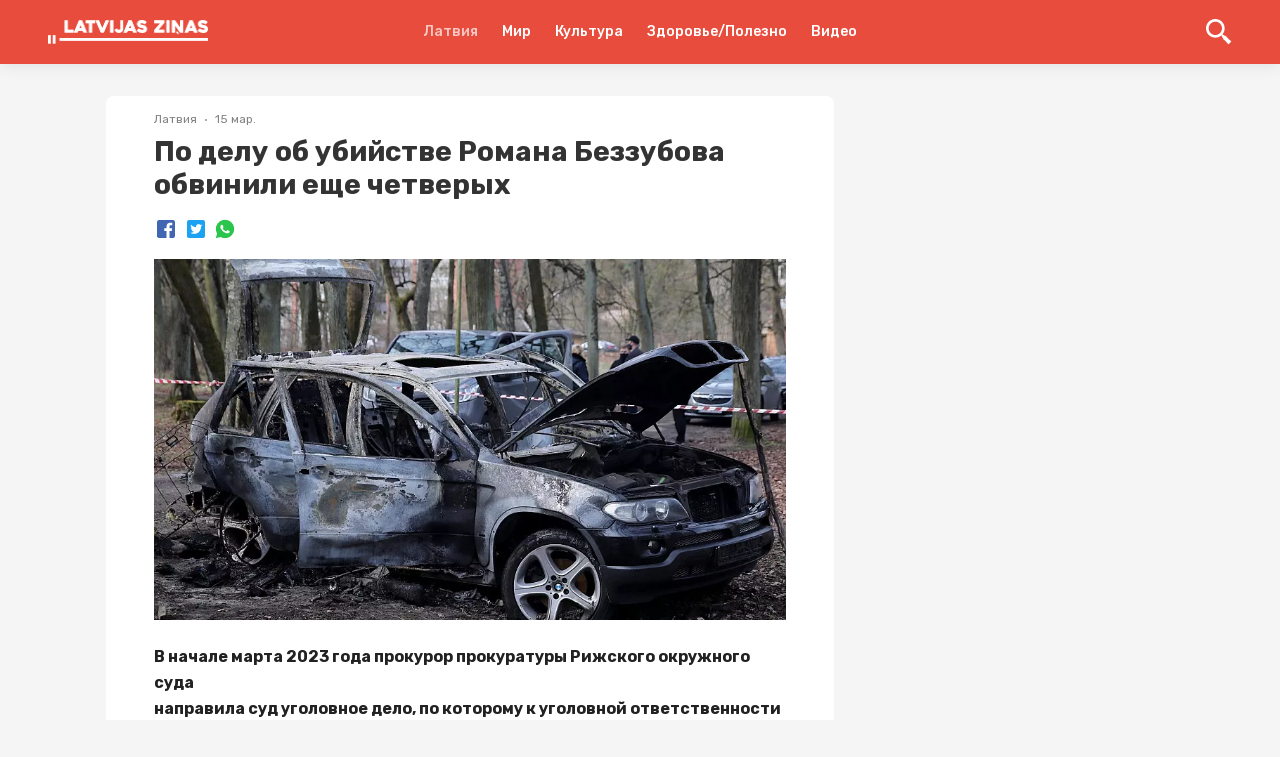

--- FILE ---
content_type: text/html; charset=utf-8
request_url: https://lz.lv/p/po-delu-ob-ubiistve-romana-bezzubova-obvinili-eshche-chetverykh--785034
body_size: 23397
content:
<!DOCTYPE html><html lang="ru"><head><style>
:root {
	--primary-color: #E64E43;
	--theme-font-family: Rubik, Roboto, -apple-system, BlinkMacSystemFont, "Segoe UI", Oxygen, Ubuntu, Cantarell, "Droid Sans", "Helvetica Neue", sans-serif;
	--theme-font-size: 16px;
	--theme-font-color: #222;
	--theme-font-color-secondary: #828282;
	--theme-body-background-color: #f5f5f5;
	--theme-border-radius: 4px;
	--theme-border-color: #e0e0e0;
	--theme-button-background-color: #E64E43;
	--theme-button-font-color: #FFFFFF;
	--theme-button-border-color: #E84C3D;
	--theme-button-background-color-hover: #E64E43;
	--theme-button-font-color-hover: #FFFFFF;
	--theme-button-border-color-hover: #E64E43;
	--theme-link-font-color: #E64E43;
	--theme-link-font-color-hover: #E64E43;
	--theme-monitor-gutter-width: 6px;
	--theme-monitor-group-title-font-size: 24px;
	--theme-monitor-group-title-font-weight: 600;
	--theme-monitor-group-title-line-height: 1.4;
	--theme-monitor-background-color: #ffffff;
	--theme-monitor-border-width: 1px;
	--theme-monitor-border-style: solid;
	--theme-monitor-border-color: #F2F2F2;
	--theme-monitor-border-radius: 6px;
	--theme-monitor-padding: 24px;
	--theme-monitor-font-color: #222222;
	--theme-monitor-font-color-hover: #E64E43;
	--theme-monitor-title-font-weight: 600;
	--theme-monitor-date-font-size: 12px;
	--theme-monitor-date-font-color: #828282;
	--theme-monitor-date-font-color-inverted: rgba(255, 255, 255, 0.8);
	--theme-monitor-tag-font-size: 12px;
	--theme-monitor-tag-font-color: rgba(0, 0, 0, 0.3);
	--theme-monitor-tag-font-color-inverted: rgba(255, 255, 255, 0.8);
	--theme-monitor-tag-font-weight: 400;
	--theme-monitor-image-shade: linear-gradient(transparent 0px, transparent 28%, rgba(0, 0, 0, 0.7) 100%);
	--theme-monitor-font-size-height-1: 16px;
	--theme-monitor-font-size-height-2: 16px;
	--theme-monitor-font-size-height-3: 18px;
	--theme-monitor-font-size-height-4: 22px;
	--theme-monitor-font-size-width-1: 16px;
	--theme-monitor-font-size-width-2: 16px;
	--theme-monitor-font-size-width-3: 24px;
	--theme-monitor-font-size-width-4: 28px;
	--theme-monitor-font-size-width-2-height-1: 20px;
	--theme-monitor-font-size-width-2-height-2: 22px;
	--theme-monitor-font-size-width-3-height-2: 26px;
	--theme-monitor-font-size-width-3-height-3: 28px;
	--theme-monitor-font-size-width-4-height-2: 30px;
	--theme-monitor-font-size-width-4-height-3: 32px;
	--theme-monitor-collection-font-size: 16px;
	--theme-monitor-col3-font-size-height-1: 18px;
	--theme-monitor-col3-font-size-height-2: 20px;
	--theme-monitor-col3-font-size-height-3: 22px;
	--theme-monitor-col3-font-size-width-1: 18px;
	--theme-monitor-col3-font-size-width-2: 22px;
	--theme-monitor-col3-font-size-width-3: 28px;
	--theme-monitor-col3-font-size-width-2-height-2: 24px;
	--theme-monitor-col3-font-size-width-3-height-2: 30px;
	--theme-monitor-col3-font-size-width-3-height-3: 32px;
	--theme-monitor-poster-cover-height-1: 168px;
	--theme-monitor-poster-cover-height-2: 300px;
	--theme-monitor-poster-cover-height-3: 450px;
	--theme-monitor-poster-cover-height-4: 600px;
	--theme-monitor-poster-cover-width3-height-2: 420px;
	--theme-monitor-poster-above-height-1: 168px;
	--theme-monitor-col3-poster-above-height-1: 210px;
	--theme-monitor-poster-above-height-2: 300px;
	--theme-monitor-col3-poster-above-height-2: 325px;
	--theme-monitor-poster-above-height-3: 450px;
	--theme-monitor-col3-poster-above-height-3: 560px;
	--theme-monitor-poster-above-height-4: 600px;
	--theme-monitor-col3-poster-above-height-4: 750px;
	--theme-monitor-col3-poster-above-width-1-height-2: 375px;
	--theme-monitor-col3-poster-above-width-1-height-3: 560px;
	--theme-monitor-col3-poster-above-width-1-height-4: 750px;
	--theme-monitor-hl-title-lh: 24px;
	--theme-monitor-hl-title-fz: 24px;
	--theme-monitor-hl-title-fw: 500;
	--theme-monitor-border-width-3-without-poster: 3px solid rgb(197, 76, 41);
	--theme-pc-figure-placeholder-bgc: #f1f1f1;
	--theme-pc-figure-placeholder-bc: #e0e0e0;
	--theme-monitor-title-font-size: 24px;
	--theme-monitor-title-line-height: 1.4;
	--theme-monitor-font-color-secondary: rgba(0, 0, 0, 0.3);
	--primary-color-active: #E64E43;
	--theme-footer-link-font-color: #222222;
	--theme-footer-link-font-color-active: #E64E43;
	--theme-footer-font-color-secondary: #828282;
	--backgroundHeader: #E84C3D;
	--backgroundFooter: #ffffff;
	--backgroundMain: #f5f5f5;
	--backgroundPostPage: #f5f5f5;
	--backgroundCard: #ffffff;
	--colorHeaderIcon: #FFF;
	--fontColorsHeaderMain: #FFF;
	--fontColorsHeaderActive: rgba(255, 255, 255, 0.69);
	--fontColorsCardMain: #222222;
	--fontColorsCardActive: #E64E43;
	--fontColorsPostPageMain: #222222;
	--fontColorsPostPageLink: #E64E43;
	--fontColorsFooterMain: #222222;
	--fontColorsFooterActive: #E64E43;
	--fontColorsFooterSecondary: #828282;
	--colorActionFocus: #E64E43;
	--colorActionMain: #E64E43;
	--colorCardBorder: #F2F2F2;
	--backgroundAction: #FFFFFF;
	--fontColorsCardSecondary: rgba(0, 0, 0, 0.3);
	--fontColorsActionMain: #FFFFFF;
	--fontColorsActionSecondary: #222222;
	--fontColorsMain: #222;
}
</style><link rel="shortcut icon" href="https://cdn.umedias.org/lzlv---ru_zknt/NT5-qduMR.x-icon"/><link rel="preconnect" href="https://fonts.gstatic.com" crossorigin /><meta charSet="utf-8"/><meta name="viewport" content="width=device-width, initial-scale=1"/><meta name="keywords" content=""/><link rel="dns-prefetch" href="https://cdn.umedias.org"/><link rel="stylesheet" data-href="https://fonts.googleapis.com/css2?family=Rubik:ital,wght@0,400;0,500;0,700;1,400;1,500;1,700&amp;display=swap" data-optimized-fonts="true"/><link rel="stylesheet" data-href="https://fonts.googleapis.com/css2?family=Rubik:ital,wght@0,400;0,500;0,700;1,400;1,500;1,700&amp;display=swap" data-optimized-fonts="true"/><title>По делу об убийстве Романа Беззубова обвинили еще четверых  | Latvijas ziņas - Новости Латвии</title><meta name="description" content="В начале марта 2023 года прокурор прокуратуры Рижского окружного суда 
направила суд уголовное дело, по которому к уголовной ответственности 
призываются четыре лица, которые прятали исполнителей убий..."/><link rel="canonical" href="https://lz.lv/p/po-delu-ob-ubiistve-romana-bezzubova-obvinili-eshche-chetverykh--785034"/><meta property="og:url" content="https://lz.lv/p/po-delu-ob-ubiistve-romana-bezzubova-obvinili-eshche-chetverykh--785034"/><meta property="og:type" content="website"/><meta property="og:title" content="По делу об убийстве Романа Беззубова обвинили еще четверых "/><meta property="og:image" content="https://lz.lv/og/posts/785034?t=1678883857000"/><meta property="og:image:alt" content=""/><meta property="og:description" content="В начале марта 2023 года прокурор прокуратуры Рижского окружного суда 
направила суд уголовное дело, по которому к уголовной ответственности 
призываются четыре лица, которые прятали исполнителей убий..."/><meta property="twitter:url" content="https://lz.lv/p/po-delu-ob-ubiistve-romana-bezzubova-obvinili-eshche-chetverykh--785034"/><meta property="twitter:title" content="По делу об убийстве Романа Беззубова обвинили еще четверых "/><meta property="twitter:description" content="В начале марта 2023 года прокурор прокуратуры Рижского окружного суда 
направила суд уголовное дело, по которому к уголовной ответственности 
призываются четыре лица, которые прятали исполнителей убий..."/><meta property="twitter:image" content="https://lz.lv/og/posts/785034?t=1678883857000"/><meta property="twitter:image:alt" content=""/><meta property="twitter:card" content="summary_large_image"/><link rel="alternate" hrefLang="x-default" href="https://lz.lv/p/po-delu-ob-ubiistve-romana-bezzubova-obvinili-eshche-chetverykh--785034"/><link rel="alternate" hrefLang="ru" href="https://lz.lv/p/po-delu-ob-ubiistve-romana-bezzubova-obvinili-eshche-chetverykh--785034"/><script></script><script data-ad-client="ca-pub-9505064647794057" async src="https://pagead2.googlesyndication.com/pagead/js/adsbygoogle.js"></script><meta name="yandex-verification" content="a2860d22df7dfd49" /><meta property="fb:pages" content="109532944076283" /></script><meta name="next-head-count" content="24"/><link rel="preload" href="/_next/static/css/562792d13ed0f827a2f7.css" as="style"/><link rel="stylesheet" href="/_next/static/css/562792d13ed0f827a2f7.css" data-n-g=""/><link rel="preload" href="/_next/static/css/1be57208d7e058878db9.css" as="style"/><link rel="stylesheet" href="/_next/static/css/1be57208d7e058878db9.css" data-n-p=""/><noscript data-n-css=""></noscript><script defer="" nomodule="" src="/_next/static/chunks/polyfills-a40ef1678bae11e696dba45124eadd70.js"></script><script src="/_next/static/chunks/webpack-fce0df36ff104b170a16.js" defer=""></script><script src="/_next/static/chunks/framework-c93ed74a065331c4bd75.js" defer=""></script><script src="/_next/static/chunks/main-1f2c591c5d3bfcfc95e6.js" defer=""></script><script src="/_next/static/chunks/pages/_app-046a9687103e87311c2c.js" defer=""></script><script src="/_next/static/chunks/75fc9c18-a043451ffef4c3ae43d4.js" defer=""></script><script src="/_next/static/chunks/352-09c35cf19ffd54e9da58.js" defer=""></script><script src="/_next/static/chunks/757-2bd0e16abbf6e0e43dc3.js" defer=""></script><script src="/_next/static/chunks/173-ac20ffdbd4070bd663f7.js" defer=""></script><script src="/_next/static/chunks/113-3d3cd5e6cbdd6803bc95.js" defer=""></script><script src="/_next/static/chunks/pages/p/%5Bid%5D-779ea6667b740b88f613.js" defer=""></script><script src="/_next/static/zuEnEchf_JCtTMUSh39he/_buildManifest.js" defer=""></script><script src="/_next/static/zuEnEchf_JCtTMUSh39he/_ssgManifest.js" defer=""></script><style data-styled="" data-styled-version="5.3.3">.gKwPYl{font-family:'Rubik',Roboto,-apple-system,BlinkMacSystemFont,'Segoe UI','Oxygen', 'Ubuntu','Cantarell','Droid Sans','Helvetica Neue', sans-serif;font-weight:bold;color:#333;word-break:break-word;}/*!sc*/
.gKwPYl span{margin-left:4px;}/*!sc*/
data-styled.g1[id="Heading-sc-ijnkx1-0"]{content:"gKwPYl,"}/*!sc*/
.euxvhP{display:block;margin:0 auto;width:100%;padding:0 48px;max-width:1348px;}/*!sc*/
@media screen and (max-width:959px){.euxvhP{padding:0 16px;}}/*!sc*/
data-styled.g2[id="Container-sc-9eqd3e-0"]{content:"euxvhP,"}/*!sc*/
.kVpOrq{font-size:28px;line-height:1.2;}/*!sc*/
@media screen and (max-width:959px){.kVpOrq{font-size:22px;line-height:1.4;}}/*!sc*/
data-styled.g5[id="styled__Heading-sc-zy70oy-0"]{content:"kVpOrq,"}/*!sc*/
.bGjJJv{display:-webkit-box;display:-webkit-flex;display:-ms-flexbox;display:flex;-webkit-box-pack:justify;-webkit-justify-content:space-between;-ms-flex-pack:justify;justify-content:space-between;}/*!sc*/
@media screen and (max-width:959px){.bGjJJv{display:block;padding-bottom:0;}}/*!sc*/
data-styled.g11[id="styled__Wrapper-sc-zy70oy-6"]{content:"bGjJJv,"}/*!sc*/
.ezUTHb{width:100%;padding-bottom:28px;font-size:16px;line-height:26px;white-space:pre-wrap;color:var(--fontColorsPostPageMain);}/*!sc*/
@media screen and (max-width:959px){.ezUTHb{font-size:14px;}}/*!sc*/
.ezUTHb .text{padding:0 48px;--theme-link-font-color:var(--fontColorsPostPageLink);}/*!sc*/
.ezUTHb .text::after{content:'';clear:both;display:table;overflow:hidden;width:1px;line-height:0;}/*!sc*/
.ezUTHb .text h2,.ezUTHb .text h3,.ezUTHb .text h4,.ezUTHb .text h5{line-height:1.5;}/*!sc*/
.ezUTHb .text h2:not(:last-child),.ezUTHb .text h3:not(:last-child),.ezUTHb .text h4:not(:last-child),.ezUTHb .text h5:not(:last-child){margin-bottom:24px;}/*!sc*/
.ezUTHb .text b{font-weight:700;}/*!sc*/
.ezUTHb .text p:not(:last-child){margin-bottom:24px;}/*!sc*/
@media screen and (max-width:959px){.ezUTHb .text p{line-height:1.5;}}/*!sc*/
.ezUTHb .text .editor-panel{padding:32px;line-height:32px;background-color:#f2f2f2;font-size:24px;clear:both;}/*!sc*/
.ezUTHb .text hr{height:1px;background-color:#bdbdbd;border:none;}/*!sc*/
.ezUTHb .text hr:not(:last-child){margin-bottom:24px;}/*!sc*/
.ezUTHb .text h2{font-size:22px;}/*!sc*/
@media screen and (max-width:959px){.ezUTHb .text h2{font-size:18px;}}/*!sc*/
.ezUTHb .text h3{font-size:20px;margin:24px 0;}/*!sc*/
@media screen and (max-width:959px){.ezUTHb .text h3{font-size:16px;}}/*!sc*/
.ezUTHb .text h4{font-size:18px;}/*!sc*/
@media screen and (max-width:959px){.ezUTHb .text h4{font-size:15px;}}/*!sc*/
.ezUTHb .text h5{font-size:17px;}/*!sc*/
@media screen and (max-width:959px){.ezUTHb .text h5{font-size:14px;}}/*!sc*/
.ezUTHb .text p:before,.ezUTHb .text h2:before,.ezUTHb .text h3:before,.ezUTHb .text h4:before,.ezUTHb .text h5:before{content:'\200B';}/*!sc*/
.ezUTHb .text figure{margin:0;padding:0;}/*!sc*/
.ezUTHb .text ol li{list-style:decimal;}/*!sc*/
.ezUTHb .text ul li{list-style:disc;}/*!sc*/
.ezUTHb .text ul,.ezUTHb .text ol{margin-left:24px;padding-left:24px;}/*!sc*/
.ezUTHb .text ul:not(:last-child),.ezUTHb .text ol:not(:last-child){margin-bottom:24px;}/*!sc*/
.ezUTHb .text figure{margin:0 0 24px;padding:0;max-width:100%;width:100%;}/*!sc*/
.ezUTHb .text figure img{max-width:100%;display:block;cursor:pointer;}/*!sc*/
.ezUTHb .text figure.image-layout-left{float:left;margin:0 16px 0 0;max-width:50%;}/*!sc*/
.ezUTHb .text figure.image-layout-center{margin:0 auto 24px;}/*!sc*/
.ezUTHb .text figure.image-layout-center img{margin:0 auto;}/*!sc*/
.ezUTHb .text figure .image-container-placeholder{position:relative;background-color:#f1f1f1;}/*!sc*/
.ezUTHb .text figure .image-container-placeholder img{position:absolute;width:100%;height:auto;}/*!sc*/
.ezUTHb .text figure .video-container video{display:block;max-width:100%;margin:0 auto;}/*!sc*/
.ezUTHb .text figure figcaption{font-size:11px;line-height:1.1;color:rgba(34,34,34,0.4);display:block;margin-top:8px;}/*!sc*/
.ezUTHb .text figure figcaption:empty{display:none;}/*!sc*/
.ezUTHb .text figure:not(.image-layout-left).zero-padded{margin:0 -48px 24px;max-width:calc(100% + (48px * 2));width:auto;}/*!sc*/
.ezUTHb .text figure:not(.image-layout-left).zero-padded figcaption{padding:0 48px;}/*!sc*/
.ezUTHb .text .zero-padded{margin:0 -48px 24px;}/*!sc*/
.ezUTHb .text blockquote{margin:0 0 24px;font-style:italic;border-left:2px solid var(--fontColorsPostPageLink);padding-left:16px;}/*!sc*/
.ezUTHb .text .embed-responsive-frame{position:relative;}/*!sc*/
.ezUTHb .text .embed-responsive-frame iframe{position:absolute;top:0;left:0;width:100%;height:100%;}/*!sc*/
.ezUTHb .ads-line-mobile{display:none;}/*!sc*/
@media screen and (max-width:959px){.ezUTHb .ads-line-mobile{display:block;}}/*!sc*/
.ezUTHb .ads-line-desktop{display:none;}/*!sc*/
@media screen and (min-width:960px){.ezUTHb .ads-line-desktop{display:block;}}/*!sc*/
@media screen and (max-width:959px){.ezUTHb{width:100%;line-height:1.5;}.ezUTHb .text{padding:0 16px;}.ezUTHb .text .zero-padded{margin:0 -16px 24px;}.ezUTHb .text figure:not(.image-layout-left).zero-padded{margin:0 -16px 24px;max-width:calc(100% + (16px * 2));}.ezUTHb .text figure:not(.image-layout-left).zero-padded figcaption{padding:0 16px;}}/*!sc*/
data-styled.g12[id="styled__Body-sc-zy70oy-7"]{content:"ezUTHb,"}/*!sc*/
.hVlzPl{-webkit-box-flex:1;-webkit-flex-grow:1;-ms-flex-positive:1;flex-grow:1;max-width:728px;width:calc(100% - 340px);}/*!sc*/
@media screen and (max-width:959px){.hVlzPl{max-width:100%;width:100%;}}/*!sc*/
data-styled.g15[id="styled__LeftSide-sc-zy70oy-10"]{content:"hVlzPl,"}/*!sc*/
.fHKwa-D{border-radius:8px;background-color:#fff;width:100%;}/*!sc*/
data-styled.g16[id="styled__LeftSideBody-sc-zy70oy-11"]{content:"fHKwa-D,"}/*!sc*/
.kQeUOM{max-width:320px;margin-left:auto;position:-webkit-sticky;position:sticky;width:100%;top:80px;}/*!sc*/
@media screen and (max-width:959px){.kQeUOM{display:none;}}/*!sc*/
data-styled.g17[id="styled__RightSide-sc-zy70oy-12"]{content:"kQeUOM,"}/*!sc*/
.fqqhcD{display:-webkit-box;display:-webkit-flex;display:-ms-flexbox;display:flex;-webkit-flex-wrap:wrap;-ms-flex-wrap:wrap;flex-wrap:wrap;width:100%;padding-top:16px;}/*!sc*/
.fqqhcD > *{margin:0 0 8px 0;display:-webkit-inline-box;display:-webkit-inline-flex;display:-ms-inline-flexbox;display:inline-flex;-webkit-align-items:center;-webkit-box-align:center;-ms-flex-align:center;align-items:center;}/*!sc*/
.fqqhcD > *:not(:last-child)::after{content:'';width:2px;height:2px;background-color:rgba(34,34,34,0.5);position:relative;display:block;border-radius:50%;margin:0 8px;}/*!sc*/
@media screen and (max-width:959px){.fqqhcD > span{font-size:12px;}}/*!sc*/
data-styled.g18[id="styled__Top-sc-zy70oy-13"]{content:"fqqhcD,"}/*!sc*/
.bEEfno{padding-top:32px;padding-bottom:24px;}/*!sc*/
@media screen and (min-width:960px){.bEEfno{max-width:1164px;display:-webkit-box;display:-webkit-flex;display:-ms-flexbox;display:flex;-webkit-align-items:flex-start;-webkit-box-align:flex-start;-ms-flex-align:flex-start;align-items:flex-start;-webkit-box-pack:center;-webkit-justify-content:center;-ms-flex-pack:center;justify-content:center;}}/*!sc*/
@media screen and (max-width:959px){.bEEfno{padding:8px 0;}}/*!sc*/
data-styled.g23[id="styled__Container-sc-zy70oy-18"]{content:"bEEfno,"}/*!sc*/
.ebZAju{background-color:var(--backgroundPostPage);}/*!sc*/
data-styled.g27[id="styled__PostList-sc-zy70oy-22"]{content:"ebZAju,"}/*!sc*/
.jqaHxz{padding:0 48px 18px;}/*!sc*/
@media screen and (max-width:959px){.jqaHxz{padding:0 16px 18px;}}/*!sc*/
data-styled.g29[id="styled__Head-sc-zy70oy-24"]{content:"jqaHxz,"}/*!sc*/
.bNA-DDi{margin-top:28px;margin-bottom:28px;width:100%;height:8px;background-color:var(--backgroundPostPage);}/*!sc*/
data-styled.g30[id="styled__BlockLine-sc-zy70oy-25"]{content:"bNA-DDi,"}/*!sc*/
.hsbApU{display:-webkit-box;display:-webkit-flex;display:-ms-flexbox;display:flex;-webkit-align-items:center;-webkit-box-align:center;-ms-flex-align:center;align-items:center;margin-top:16px;}/*!sc*/
data-styled.g31[id="styled__ShareBlock-sc-zy70oy-26"]{content:"hsbApU,"}/*!sc*/
.edQDnj{display:-webkit-box;display:-webkit-flex;display:-ms-flexbox;display:flex;}/*!sc*/
@media screen and (max-width:959px){.edQDnj{display:block;}}/*!sc*/
data-styled.g34[id="styled__TopWrapper-sc-zy70oy-29"]{content:"edQDnj,"}/*!sc*/
.cTiKHS{font-size:12px;color:#828282;font-weight:400;line-height:1.3;text-transform:capitalize;}/*!sc*/
.cTiKHS a{color:rgba(34,34,34,0.3);display:inline-block;margin-left:4px;}/*!sc*/
.cTiKHS a:hover{color:rgba(34,34,34,0.7);}/*!sc*/
.cTiKHS:hover{color:var(--colorActionFocus);}/*!sc*/
data-styled.g35[id="Tag-sc-lti6b0-0"]{content:"cTiKHS,"}/*!sc*/
.gclheg{font-size:12px;line-height:1.3;color:#828282;}/*!sc*/
data-styled.g37[id="Date-sc-injoay-0"]{content:"gclheg,"}/*!sc*/
.blLYQd{display:-webkit-box;display:-webkit-flex;display:-ms-flexbox;display:flex;-webkit-align-items:center;-webkit-box-align:center;-ms-flex-align:center;align-items:center;margin:-3px;}/*!sc*/
data-styled.g38[id="styled__SharingWrapper-sc-lrarn4-0"]{content:"blLYQd,"}/*!sc*/
.bkrPDD{display:-webkit-box;display:-webkit-flex;display:-ms-flexbox;display:flex;-webkit-align-items:center;-webkit-box-align:center;-ms-flex-align:center;align-items:center;-webkit-box-pack:center;-webkit-justify-content:center;-ms-flex-pack:center;justify-content:center;cursor:pointer;margin:3px;}/*!sc*/
data-styled.g39[id="styled__SharingItem-sc-lrarn4-1"]{content:"bkrPDD,"}/*!sc*/
.yqWmA{display:none;}/*!sc*/
@media screen and (max-width:959px){.yqWmA{width:16px;height:16px;min-width:16px;background-size:cover;position:relative;margin-left:auto;display:block;cursor:pointer;}.yqWmA svg{fill:var(--fontColorsCardMain);width:16px;height:16px;display:block;}.yqWmA::after{content:'';width:250%;height:250%;left:-50%;top:-50%;display:block;position:absolute;}}/*!sc*/
data-styled.g40[id="styled__ShareStyled-sc-1gbh8sk-0"]{content:"yqWmA,"}/*!sc*/
.bZgRag{margin:-4px -4px 4px;display:-webkit-box;display:-webkit-flex;display:-ms-flexbox;display:flex;-webkit-flex-wrap:wrap;-ms-flex-wrap:wrap;flex-wrap:wrap;}/*!sc*/
data-styled.g42[id="PostTag__PostTags-sc-1nvuqs3-1"]{content:"bZgRag,"}/*!sc*/
.bRDRcD{height:128px;min-height:128px;background-color:#e9e9e9;width:100%;background-position:center;background-size:cover;border-radius:6px 6px 0 0;}/*!sc*/
data-styled.g43[id="styled__CardImagePlaceholder-sc-19ey0js-0"]{content:"bRDRcD,"}/*!sc*/
.daBpXz{padding:12px;display:-webkit-box;display:-webkit-flex;display:-ms-flexbox;display:flex;-webkit-flex-direction:column;-ms-flex-direction:column;flex-direction:column;height:100%;}/*!sc*/
data-styled.g44[id="styled__CardInfo-sc-19ey0js-1"]{content:"daBpXz,"}/*!sc*/
.fkOJjb{font-size:13px;line-height:17px;font-weight:500;color:#333;-webkit-transition:color 0.225s;transition:color 0.225s;}/*!sc*/
data-styled.g45[id="styled__CardInfoTitle-sc-19ey0js-2"]{content:"fkOJjb,"}/*!sc*/
.hQRmSp{font-size:11px;line-height:12px;color:#828282;padding-top:8px;margin-top:auto;}/*!sc*/
data-styled.g46[id="styled__CardInfoDate-sc-19ey0js-3"]{content:"hQRmSp,"}/*!sc*/
.bVrVvu{box-shadow:0 0 8px rgba(0,0,0,0.1);margin:4px;background:#ffffff;border-radius:6px;width:calc(33.3% - 8px);overflow:hidden;display:-webkit-box;display:-webkit-flex;display:-ms-flexbox;display:flex;-webkit-flex-direction:column;-ms-flex-direction:column;flex-direction:column;-webkit-transition:box-shadow 0.225s;transition:box-shadow 0.225s;}/*!sc*/
@media screen and (min-width:960px){.bVrVvu:hover{box-shadow:0 0 15px rgba(0,0,0,0.1);}.bVrVvu:hover .styled__CardInfoTitle-sc-19ey0js-2{color:var(--fontColorsCardActive);}}/*!sc*/
@media screen and (max-width:1160px){.bVrVvu{width:calc(50% - 8px);}}/*!sc*/
@media screen and (max-width:959px){.bVrVvu{width:204px;min-width:204px;}}/*!sc*/
data-styled.g47[id="styled__CardWrapper-sc-19ey0js-4"]{content:"bVrVvu,"}/*!sc*/
.bBrtBy{padding:0 48px;}/*!sc*/
@media screen and (max-width:959px){.bBrtBy{padding:0 16px;}}/*!sc*/
data-styled.g48[id="styled__CardListWrapper-sc-19ey0js-5"]{content:"bBrtBy,"}/*!sc*/
.gaSTVE{font-size:16px;line-height:1.5;color:#333;margin-bottom:8px;font-weight:bold;}/*!sc*/
data-styled.g49[id="styled__CardListTitle-sc-19ey0js-6"]{content:"gaSTVE,"}/*!sc*/
.bbMZkr{margin:-4px;display:-webkit-box;display:-webkit-flex;display:-ms-flexbox;display:flex;-webkit-flex-wrap:wrap;-ms-flex-wrap:wrap;flex-wrap:wrap;}/*!sc*/
@media screen and (max-width:959px){.bbMZkr{-webkit-flex-wrap:nowrap;-ms-flex-wrap:nowrap;flex-wrap:nowrap;overflow:auto;-webkit-overflow-scrolling:touch;padding:0 calc(16px - 4px);margin:-4px -16px;}}/*!sc*/
data-styled.g50[id="styled__CardListItems-sc-19ey0js-7"]{content:"bbMZkr,"}/*!sc*/
.caCjYx{display:block;width:2px;min-width:2px;height:100%;min-height:1px;margin:0 12px;}/*!sc*/
data-styled.g52[id="Divider__DividerVertical-sc-1pym66m-0"]{content:"caCjYx,"}/*!sc*/
@media screen and (max-width:959px){.gTVGGL .styled__CardListItems-sc-19ey0js-7{display:-webkit-box;display:-webkit-flex;display:-ms-flexbox;display:flex;-webkit-flex-direction:column;-ms-flex-direction:column;flex-direction:column;}}/*!sc*/
@media screen and (max-width:959px){.gTVGGL .styled__CardWrapper-sc-19ey0js-4{width:calc(100% - 8px);}.gTVGGL .styled__CardImagePlaceholder-sc-19ey0js-0{height:164px;}}/*!sc*/
data-styled.g54[id="MorePosts__Container-sc-1ntda1r-0"]{content:"gTVGGL,"}/*!sc*/
.dWkjPD{margin-top:16px;padding:12px 16px;line-height:16px;border:none;border-radius:var(--theme-border-radius);background-color:var(--theme-button-background-color);color:var(--theme-button-font-color);font-size:13px;-webkit-transition:background-color 0.15s ease;transition:background-color 0.15s ease;cursor:pointer;text-align:center;display:none;}/*!sc*/
.dWkjPD:hover,.dWkjPD:focus{background-color:var(--theme-button-background-color-hover);border-color:var(--theme-button-border-color-hover);outline:none;}/*!sc*/
@media screen and (max-width:959px){.dWkjPD{display:block;}}/*!sc*/
data-styled.g55[id="MorePosts__Button-sc-1ntda1r-1"]{content:"dWkjPD,"}/*!sc*/
.ekDiqy{display:-webkit-box;display:-webkit-flex;display:-ms-flexbox;display:flex;-webkit-align-items:center;-webkit-box-align:center;-ms-flex-align:center;align-items:center;-webkit-flex-wrap:nowrap;-ms-flex-wrap:nowrap;flex-wrap:nowrap;}/*!sc*/
data-styled.g57[id="FlexLayout-sc-1cmxkgy-0"]{content:"ekDiqy,"}/*!sc*/
.fbjVXC{z-index:3;position:-webkit-sticky;position:sticky;top:0;}/*!sc*/
data-styled.g66[id="styled__HeaderWrapper-sc-1plnx5j-0"]{content:"fbjVXC,"}/*!sc*/
.heUGKx{background-color:var(--backgroundHeader);z-index:3;position:relative;-webkit-backdrop-filter:blur(32px);backdrop-filter:blur(32px);box-shadow:0 0 16px rgba(0,0,0,0.1);}/*!sc*/
.heUGKx .SearchInputContainer{margin-right:auto;margin-left:auto;}/*!sc*/
@media screen and (max-width:959px){.heUGKx .SearchInputContainer{padding:0;position:relative;min-height:32px;}}/*!sc*/
data-styled.g67[id="styled__HeaderStyled-sc-1plnx5j-1"]{content:"heUGKx,"}/*!sc*/
.jPshzN{color:var(--fontColorsHeaderActive);font-weight:bold;-webkit-flex-wrap:wrap;-ms-flex-wrap:wrap;flex-wrap:wrap;display:block;z-index:2;max-width:160px;max-height:40px;position:relative;}/*!sc*/
.jPshzN img{display:block;height:auto;max-width:160px;max-height:40px;}/*!sc*/
@media screen and (max-width:320px){.jPshzN img{max-width:136px;}}/*!sc*/
@media screen and (max-width:959px){.jPshzN{width:auto;}.jPshzN.is-hidden{width:0;overflow:hidden;}}/*!sc*/
data-styled.g68[id="styled__Logo-sc-1plnx5j-2"]{content:"jPshzN,"}/*!sc*/
@media screen and (min-width:960px){.cqaodl{width:100%;max-width:160px;display:-webkit-box;display:-webkit-flex;display:-ms-flexbox;display:flex;}}/*!sc*/
data-styled.g69[id="styled__LogoWrapper-sc-1plnx5j-3"]{content:"cqaodl,"}/*!sc*/
@media screen and (min-width:960px){.jbfjOG{display:-webkit-box;display:-webkit-flex;display:-ms-flexbox;display:flex;height:64px;-webkit-align-items:center;-webkit-box-align:center;-ms-flex-align:center;align-items:center;position:relative;}.jbfjOG.is-active::after{width:100%;position:absolute;height:2px;background-color:var(--fontColorsHeaderActive);bottom:0;left:0;}}/*!sc*/
data-styled.g70[id="styled__LogoWrapperInner-sc-1plnx5j-4"]{content:"jbfjOG,"}/*!sc*/
.leSPBn{margin-left:auto;display:-webkit-box;display:-webkit-flex;display:-ms-flexbox;display:flex;-webkit-align-items:center;-webkit-box-align:center;-ms-flex-align:center;align-items:center;z-index:2;}/*!sc*/
@media screen and (min-width:960px){.leSPBn{min-width:160px;-webkit-box-pack:end;-webkit-justify-content:flex-end;-ms-flex-pack:end;justify-content:flex-end;}}/*!sc*/
@media screen and (max-width:959px){.leSPBn{position:relative;}}/*!sc*/
data-styled.g71[id="styled__RightWrapper-sc-1plnx5j-5"]{content:"leSPBn,"}/*!sc*/
.ohmem{display:-webkit-box;display:-webkit-flex;display:-ms-flexbox;display:flex;-webkit-align-items:center;-webkit-box-align:center;-ms-flex-align:center;align-items:center;cursor:pointer;-webkit-user-select:none;-moz-user-select:none;-ms-user-select:none;user-select:none;}/*!sc*/
.ohmem svg{width:26px;height:26px;min-width:26px;fill:var(--colorHeaderIcon);-webkit-transition:fill .225s;transition:fill .225s;}/*!sc*/
@media screen and (min-width:960px){.ohmem{margin-left:auto;}.ohmem:hover .button-text{color:var(--fontColorsHeaderActive);}.ohmem svg{fill:var(--colorHeaderIcon);}}/*!sc*/
@media screen and (max-width:959px){.ohmem svg{width:24px;height:24px;min-width:24px;fill:var(--colorHeaderIcon);}}/*!sc*/
data-styled.g72[id="styled__SearchButton-sc-1plnx5j-6"]{content:"ohmem,"}/*!sc*/
@media screen and (min-width:960px){.kRXjAe{display:-webkit-box;display:-webkit-flex;display:-ms-flexbox;display:flex;-webkit-box-pack:end;-webkit-justify-content:flex-end;-ms-flex-pack:end;justify-content:flex-end;}}/*!sc*/
data-styled.g73[id="styled__SearchButtonWrapper-sc-1plnx5j-7"]{content:"kRXjAe,"}/*!sc*/
.eLOxWr{display:-webkit-box;display:-webkit-flex;display:-ms-flexbox;display:flex;-webkit-align-items:center;-webkit-box-align:center;-ms-flex-align:center;align-items:center;-webkit-box-pack:center;-webkit-justify-content:center;-ms-flex-pack:center;justify-content:center;width:24px;height:16px;position:relative;margin-left:24px;}/*!sc*/
.eLOxWr span{background-color:var(--colorHeaderIcon);-webkit-transition:background-color @media screen and (max-width:959px);transition:background-color @media screen and (max-width:959px);width:100%;display:block;height:2px;}/*!sc*/
.eLOxWr::after,.eLOxWr::before{content:'';background-color:var(--colorHeaderIcon);width:100%;height:2px;position:absolute;display:block;left:0;-webkit-transition:all .225s;transition:all .225s;}/*!sc*/
.eLOxWr::after{top:0;-webkit-transform:none;-ms-transform:none;transform:none;}/*!sc*/
.eLOxWr::before{bottom:0;-webkit-transform:none;-ms-transform:none;transform:none;}/*!sc*/
@media screen and (min-width:960px){.eLOxWr{display:none;}}/*!sc*/
data-styled.g74[id="styled__Menu-sc-1plnx5j-8"]{content:"eLOxWr,"}/*!sc*/
.jjWPjK{display:-webkit-box;display:-webkit-flex;display:-ms-flexbox;display:flex;-webkit-align-items:center;-webkit-box-align:center;-ms-flex-align:center;align-items:center;}/*!sc*/
@media screen and (min-width:960px){.jjWPjK{min-height:64px;}}/*!sc*/
@media screen and (max-width:959px){.jjWPjK{padding:12px 0;min-height:64px;}}/*!sc*/
data-styled.g75[id="styled__HeaderTop-sc-1plnx5j-9"]{content:"jjWPjK,"}/*!sc*/
.cyPdMd{display:none;}/*!sc*/
@media screen and (max-width:959px){.cyPdMd{display:-webkit-box;display:-webkit-flex;display:-ms-flexbox;display:flex;-webkit-flex-direction:column;-ms-flex-direction:column;flex-direction:column;-webkit-box-pack:center;-webkit-justify-content:center;-ms-flex-pack:center;justify-content:center;background-color:var(--backgroundHeader);overflow:auto;-webkit-backdrop-filter:blur(32px);backdrop-filter:blur(32px);-webkit-overflow-scrolling:touch;}}/*!sc*/
data-styled.g76[id="styled__HeaderBottom-sc-1plnx5j-10"]{content:"cyPdMd,"}/*!sc*/
.fTjvZq{display:-webkit-box;display:-webkit-flex;display:-ms-flexbox;display:flex;-webkit-flex-wrap:nowrap;-ms-flex-wrap:nowrap;flex-wrap:nowrap;padding:17px 0;}/*!sc*/
.fTjvZq a{margin:0 8px;line-height:1;font-weight:500;font-size:14px;white-space:nowrap;color:var(--fontColorsHeaderMain);position:relative;}/*!sc*/
.fTjvZq a.is-active{color:var(--fontColorsHeaderActive);}/*!sc*/
.fTjvZq a:first-child{margin-left:16px;}/*!sc*/
data-styled.g77[id="styled__HeaderBottomList-sc-1plnx5j-11"]{content:"fTjvZq,"}/*!sc*/
html,body{position:relative;width:100%;}/*!sc*/
body{overflow-y:scroll;}/*!sc*/
data-styled.g78[id="sc-global-fBTkfI1"]{content:"sc-global-fBTkfI1,"}/*!sc*/
.hCzeNI{display:-webkit-box;display:-webkit-flex;display:-ms-flexbox;display:flex;-webkit-align-items:center;-webkit-box-align:center;-ms-flex-align:center;align-items:center;-webkit-box-pack:center;-webkit-justify-content:center;-ms-flex-pack:center;justify-content:center;margin:0 28px;width:100%;}/*!sc*/
@media screen and (max-width:959px){.hCzeNI{display:none;}}/*!sc*/
data-styled.g86[id="styled__StructureMenuWrapper-sc-cjoya8-0"]{content:"hCzeNI,"}/*!sc*/
.kDxAFY{display:-webkit-box;display:-webkit-flex;display:-ms-flexbox;display:flex;-webkit-align-items:center;-webkit-box-align:center;-ms-flex-align:center;align-items:center;}/*!sc*/
data-styled.g87[id="styled__StructureMenuWrapperList-sc-cjoya8-1"]{content:"kDxAFY,"}/*!sc*/
.cMQwUk{color:var(--fontColorsHeaderMain);font-size:14px;font-weight:500;margin:0 12px;-webkit-text-decoration:none;text-decoration:none;position:relative;display:block;line-height:64px;padding-right:0;}/*!sc*/
.cMQwUk::before{content:none;position:absolute;right:0;width:8px;height:8px;border-style:solid;border-color:var(--fontColorsHeaderMain);border-width:0 0 2px 2px;-webkit-transform:rotate(-45deg);-ms-transform:rotate(-45deg);transform:rotate(-45deg);-webkit-transition:0.225s;transition:0.225s;top:calc(50% - 8px);}/*!sc*/
.cMQwUk.is-active{color:var(--fontColorsHeaderActive);}/*!sc*/
.cMQwUk.is-active::before{border-color:var(--fontColorsHeaderActive);}/*!sc*/
@media screen and (min-width:960px){.cMQwUk{white-space:nowrap;}.cMQwUk:hover{color:var(--fontColorsHeaderActive);}.cMQwUk:hover::before{border-color:var(--fontColorsHeaderActive);}}/*!sc*/
data-styled.g88[id="styled__StructureMenuItemName-sc-cjoya8-2"]{content:"cMQwUk,"}/*!sc*/
.gHPmpB{position:absolute;display:none;background-color:var(--backgroundHeader);z-index:1;right:0;box-shadow:0 0 15px 0 rgba(0,0,0,0.15);border-radius:4px;top:100%;}/*!sc*/
@media screen and (min-width:960px){.styled__StructureMenuItemInnerList-sc-cjoya8-3 .styled__StructureMenuItemInnerList-sc-cjoya8-3{right:auto;left:100%;top:0;}.gHPmpB .styled__StructureMenuItemName-sc-cjoya8-2::before{-webkit-transform:rotate(-135deg);-ms-transform:rotate(-135deg);transform:rotate(-135deg);top:calc(50% - 6px);}}/*!sc*/
data-styled.g89[id="styled__StructureMenuItemInnerList-sc-cjoya8-3"]{content:"gHPmpB,"}/*!sc*/
.htMNwe{position:relative;}/*!sc*/
.htMNwe:hover > .styled__StructureMenuItemInnerList-sc-cjoya8-3{display:block;}/*!sc*/
data-styled.g90[id="styled__StructureMenuItemWrapper-sc-cjoya8-4"]{content:"htMNwe,"}/*!sc*/
.kNtsuH{min-height:100vh;display:-webkit-box;display:-webkit-flex;display:-ms-flexbox;display:flex;-webkit-flex-direction:column;-ms-flex-direction:column;flex-direction:column;}/*!sc*/
data-styled.g97[id="MainLayout__MainLayoutStyled-sc-1j9ooo-0"]{content:"kNtsuH,"}/*!sc*/
.jVmBnb[data-platform="mobile"]{display:block;}/*!sc*/
@media (min-width:1200px){.jVmBnb[data-platform="mobile"]{display:none;}}/*!sc*/
.jVmBnb[data-platform="desktop"]{display:none;}/*!sc*/
@media (min-width:1200px){.jVmBnb[data-platform="desktop"]{display:block;}}/*!sc*/
data-styled.g98[id="Post__PlacementWrapperElement-sc-144anhm-0"]{content:"jVmBnb,"}/*!sc*/
.cWkEUq{padding:0px 16px;}/*!sc*/
@media (min-width:960){.cWkEUq{padding:0 48px;}}/*!sc*/
data-styled.g99[id="Post__CommentsWrapper-sc-144anhm-1"]{content:"cWkEUq,"}/*!sc*/
</style><style data-href="https://fonts.googleapis.com/css2?family=Rubik:ital,wght@0,400;0,500;0,700;1,400;1,500;1,700&display=swap">@font-face{font-family:'Rubik';font-style:italic;font-weight:400;font-display:swap;src:url(https://fonts.gstatic.com/l/font?kit=iJWbBXyIfDnIV7nEt3KSJbVDV49rz8tdE0Uz&skey=80e52bf85b0b1958&v=v31) format('woff')}@font-face{font-family:'Rubik';font-style:italic;font-weight:500;font-display:swap;src:url(https://fonts.gstatic.com/l/font?kit=iJWbBXyIfDnIV7nEt3KSJbVDV49rz8tvE0Uz&skey=80e52bf85b0b1958&v=v31) format('woff')}@font-face{font-family:'Rubik';font-style:italic;font-weight:700;font-display:swap;src:url(https://fonts.gstatic.com/l/font?kit=iJWbBXyIfDnIV7nEt3KSJbVDV49rz8u6FEUz&skey=80e52bf85b0b1958&v=v31) format('woff')}@font-face{font-family:'Rubik';font-style:normal;font-weight:400;font-display:swap;src:url(https://fonts.gstatic.com/l/font?kit=iJWZBXyIfDnIV5PNhY1KTN7Z-Yh-B4i1Uw&skey=cee854e66788286d&v=v31) format('woff')}@font-face{font-family:'Rubik';font-style:normal;font-weight:500;font-display:swap;src:url(https://fonts.gstatic.com/l/font?kit=iJWZBXyIfDnIV5PNhY1KTN7Z-Yh-NYi1Uw&skey=cee854e66788286d&v=v31) format('woff')}@font-face{font-family:'Rubik';font-style:normal;font-weight:700;font-display:swap;src:url(https://fonts.gstatic.com/l/font?kit=iJWZBXyIfDnIV5PNhY1KTN7Z-Yh-4I-1Uw&skey=cee854e66788286d&v=v31) format('woff')}@font-face{font-family:'Rubik';font-style:italic;font-weight:400;font-display:swap;src:url(https://fonts.gstatic.com/s/rubik/v31/iJWEBXyIfDnIV7nEnXu61E_c5IhGzg.woff2) format('woff2');unicode-range:U+0600-06FF,U+0750-077F,U+0870-088E,U+0890-0891,U+0897-08E1,U+08E3-08FF,U+200C-200E,U+2010-2011,U+204F,U+2E41,U+FB50-FDFF,U+FE70-FE74,U+FE76-FEFC,U+102E0-102FB,U+10E60-10E7E,U+10EC2-10EC4,U+10EFC-10EFF,U+1EE00-1EE03,U+1EE05-1EE1F,U+1EE21-1EE22,U+1EE24,U+1EE27,U+1EE29-1EE32,U+1EE34-1EE37,U+1EE39,U+1EE3B,U+1EE42,U+1EE47,U+1EE49,U+1EE4B,U+1EE4D-1EE4F,U+1EE51-1EE52,U+1EE54,U+1EE57,U+1EE59,U+1EE5B,U+1EE5D,U+1EE5F,U+1EE61-1EE62,U+1EE64,U+1EE67-1EE6A,U+1EE6C-1EE72,U+1EE74-1EE77,U+1EE79-1EE7C,U+1EE7E,U+1EE80-1EE89,U+1EE8B-1EE9B,U+1EEA1-1EEA3,U+1EEA5-1EEA9,U+1EEAB-1EEBB,U+1EEF0-1EEF1}@font-face{font-family:'Rubik';font-style:italic;font-weight:400;font-display:swap;src:url(https://fonts.gstatic.com/s/rubik/v31/iJWEBXyIfDnIV7nEnXO61E_c5IhGzg.woff2) format('woff2');unicode-range:U+0460-052F,U+1C80-1C8A,U+20B4,U+2DE0-2DFF,U+A640-A69F,U+FE2E-FE2F}@font-face{font-family:'Rubik';font-style:italic;font-weight:400;font-display:swap;src:url(https://fonts.gstatic.com/s/rubik/v31/iJWEBXyIfDnIV7nEnXq61E_c5IhGzg.woff2) format('woff2');unicode-range:U+0301,U+0400-045F,U+0490-0491,U+04B0-04B1,U+2116}@font-face{font-family:'Rubik';font-style:italic;font-weight:400;font-display:swap;src:url(https://fonts.gstatic.com/s/rubik/v31/iJWEBXyIfDnIV7nEnXy61E_c5IhGzg.woff2) format('woff2');unicode-range:U+0307-0308,U+0590-05FF,U+200C-2010,U+20AA,U+25CC,U+FB1D-FB4F}@font-face{font-family:'Rubik';font-style:italic;font-weight:400;font-display:swap;src:url(https://fonts.gstatic.com/s/rubik/v31/iJWEBXyIfDnIV7nEnXC61E_c5IhGzg.woff2) format('woff2');unicode-range:U+0100-02BA,U+02BD-02C5,U+02C7-02CC,U+02CE-02D7,U+02DD-02FF,U+0304,U+0308,U+0329,U+1D00-1DBF,U+1E00-1E9F,U+1EF2-1EFF,U+2020,U+20A0-20AB,U+20AD-20C0,U+2113,U+2C60-2C7F,U+A720-A7FF}@font-face{font-family:'Rubik';font-style:italic;font-weight:400;font-display:swap;src:url(https://fonts.gstatic.com/s/rubik/v31/iJWEBXyIfDnIV7nEnX661E_c5Ig.woff2) format('woff2');unicode-range:U+0000-00FF,U+0131,U+0152-0153,U+02BB-02BC,U+02C6,U+02DA,U+02DC,U+0304,U+0308,U+0329,U+2000-206F,U+20AC,U+2122,U+2191,U+2193,U+2212,U+2215,U+FEFF,U+FFFD}@font-face{font-family:'Rubik';font-style:italic;font-weight:500;font-display:swap;src:url(https://fonts.gstatic.com/s/rubik/v31/iJWEBXyIfDnIV7nEnXu61E_c5IhGzg.woff2) format('woff2');unicode-range:U+0600-06FF,U+0750-077F,U+0870-088E,U+0890-0891,U+0897-08E1,U+08E3-08FF,U+200C-200E,U+2010-2011,U+204F,U+2E41,U+FB50-FDFF,U+FE70-FE74,U+FE76-FEFC,U+102E0-102FB,U+10E60-10E7E,U+10EC2-10EC4,U+10EFC-10EFF,U+1EE00-1EE03,U+1EE05-1EE1F,U+1EE21-1EE22,U+1EE24,U+1EE27,U+1EE29-1EE32,U+1EE34-1EE37,U+1EE39,U+1EE3B,U+1EE42,U+1EE47,U+1EE49,U+1EE4B,U+1EE4D-1EE4F,U+1EE51-1EE52,U+1EE54,U+1EE57,U+1EE59,U+1EE5B,U+1EE5D,U+1EE5F,U+1EE61-1EE62,U+1EE64,U+1EE67-1EE6A,U+1EE6C-1EE72,U+1EE74-1EE77,U+1EE79-1EE7C,U+1EE7E,U+1EE80-1EE89,U+1EE8B-1EE9B,U+1EEA1-1EEA3,U+1EEA5-1EEA9,U+1EEAB-1EEBB,U+1EEF0-1EEF1}@font-face{font-family:'Rubik';font-style:italic;font-weight:500;font-display:swap;src:url(https://fonts.gstatic.com/s/rubik/v31/iJWEBXyIfDnIV7nEnXO61E_c5IhGzg.woff2) format('woff2');unicode-range:U+0460-052F,U+1C80-1C8A,U+20B4,U+2DE0-2DFF,U+A640-A69F,U+FE2E-FE2F}@font-face{font-family:'Rubik';font-style:italic;font-weight:500;font-display:swap;src:url(https://fonts.gstatic.com/s/rubik/v31/iJWEBXyIfDnIV7nEnXq61E_c5IhGzg.woff2) format('woff2');unicode-range:U+0301,U+0400-045F,U+0490-0491,U+04B0-04B1,U+2116}@font-face{font-family:'Rubik';font-style:italic;font-weight:500;font-display:swap;src:url(https://fonts.gstatic.com/s/rubik/v31/iJWEBXyIfDnIV7nEnXy61E_c5IhGzg.woff2) format('woff2');unicode-range:U+0307-0308,U+0590-05FF,U+200C-2010,U+20AA,U+25CC,U+FB1D-FB4F}@font-face{font-family:'Rubik';font-style:italic;font-weight:500;font-display:swap;src:url(https://fonts.gstatic.com/s/rubik/v31/iJWEBXyIfDnIV7nEnXC61E_c5IhGzg.woff2) format('woff2');unicode-range:U+0100-02BA,U+02BD-02C5,U+02C7-02CC,U+02CE-02D7,U+02DD-02FF,U+0304,U+0308,U+0329,U+1D00-1DBF,U+1E00-1E9F,U+1EF2-1EFF,U+2020,U+20A0-20AB,U+20AD-20C0,U+2113,U+2C60-2C7F,U+A720-A7FF}@font-face{font-family:'Rubik';font-style:italic;font-weight:500;font-display:swap;src:url(https://fonts.gstatic.com/s/rubik/v31/iJWEBXyIfDnIV7nEnX661E_c5Ig.woff2) format('woff2');unicode-range:U+0000-00FF,U+0131,U+0152-0153,U+02BB-02BC,U+02C6,U+02DA,U+02DC,U+0304,U+0308,U+0329,U+2000-206F,U+20AC,U+2122,U+2191,U+2193,U+2212,U+2215,U+FEFF,U+FFFD}@font-face{font-family:'Rubik';font-style:italic;font-weight:700;font-display:swap;src:url(https://fonts.gstatic.com/s/rubik/v31/iJWEBXyIfDnIV7nEnXu61E_c5IhGzg.woff2) format('woff2');unicode-range:U+0600-06FF,U+0750-077F,U+0870-088E,U+0890-0891,U+0897-08E1,U+08E3-08FF,U+200C-200E,U+2010-2011,U+204F,U+2E41,U+FB50-FDFF,U+FE70-FE74,U+FE76-FEFC,U+102E0-102FB,U+10E60-10E7E,U+10EC2-10EC4,U+10EFC-10EFF,U+1EE00-1EE03,U+1EE05-1EE1F,U+1EE21-1EE22,U+1EE24,U+1EE27,U+1EE29-1EE32,U+1EE34-1EE37,U+1EE39,U+1EE3B,U+1EE42,U+1EE47,U+1EE49,U+1EE4B,U+1EE4D-1EE4F,U+1EE51-1EE52,U+1EE54,U+1EE57,U+1EE59,U+1EE5B,U+1EE5D,U+1EE5F,U+1EE61-1EE62,U+1EE64,U+1EE67-1EE6A,U+1EE6C-1EE72,U+1EE74-1EE77,U+1EE79-1EE7C,U+1EE7E,U+1EE80-1EE89,U+1EE8B-1EE9B,U+1EEA1-1EEA3,U+1EEA5-1EEA9,U+1EEAB-1EEBB,U+1EEF0-1EEF1}@font-face{font-family:'Rubik';font-style:italic;font-weight:700;font-display:swap;src:url(https://fonts.gstatic.com/s/rubik/v31/iJWEBXyIfDnIV7nEnXO61E_c5IhGzg.woff2) format('woff2');unicode-range:U+0460-052F,U+1C80-1C8A,U+20B4,U+2DE0-2DFF,U+A640-A69F,U+FE2E-FE2F}@font-face{font-family:'Rubik';font-style:italic;font-weight:700;font-display:swap;src:url(https://fonts.gstatic.com/s/rubik/v31/iJWEBXyIfDnIV7nEnXq61E_c5IhGzg.woff2) format('woff2');unicode-range:U+0301,U+0400-045F,U+0490-0491,U+04B0-04B1,U+2116}@font-face{font-family:'Rubik';font-style:italic;font-weight:700;font-display:swap;src:url(https://fonts.gstatic.com/s/rubik/v31/iJWEBXyIfDnIV7nEnXy61E_c5IhGzg.woff2) format('woff2');unicode-range:U+0307-0308,U+0590-05FF,U+200C-2010,U+20AA,U+25CC,U+FB1D-FB4F}@font-face{font-family:'Rubik';font-style:italic;font-weight:700;font-display:swap;src:url(https://fonts.gstatic.com/s/rubik/v31/iJWEBXyIfDnIV7nEnXC61E_c5IhGzg.woff2) format('woff2');unicode-range:U+0100-02BA,U+02BD-02C5,U+02C7-02CC,U+02CE-02D7,U+02DD-02FF,U+0304,U+0308,U+0329,U+1D00-1DBF,U+1E00-1E9F,U+1EF2-1EFF,U+2020,U+20A0-20AB,U+20AD-20C0,U+2113,U+2C60-2C7F,U+A720-A7FF}@font-face{font-family:'Rubik';font-style:italic;font-weight:700;font-display:swap;src:url(https://fonts.gstatic.com/s/rubik/v31/iJWEBXyIfDnIV7nEnX661E_c5Ig.woff2) format('woff2');unicode-range:U+0000-00FF,U+0131,U+0152-0153,U+02BB-02BC,U+02C6,U+02DA,U+02DC,U+0304,U+0308,U+0329,U+2000-206F,U+20AC,U+2122,U+2191,U+2193,U+2212,U+2215,U+FEFF,U+FFFD}@font-face{font-family:'Rubik';font-style:normal;font-weight:400;font-display:swap;src:url(https://fonts.gstatic.com/s/rubik/v31/iJWKBXyIfDnIV7nErXyw023e1Ik.woff2) format('woff2');unicode-range:U+0600-06FF,U+0750-077F,U+0870-088E,U+0890-0891,U+0897-08E1,U+08E3-08FF,U+200C-200E,U+2010-2011,U+204F,U+2E41,U+FB50-FDFF,U+FE70-FE74,U+FE76-FEFC,U+102E0-102FB,U+10E60-10E7E,U+10EC2-10EC4,U+10EFC-10EFF,U+1EE00-1EE03,U+1EE05-1EE1F,U+1EE21-1EE22,U+1EE24,U+1EE27,U+1EE29-1EE32,U+1EE34-1EE37,U+1EE39,U+1EE3B,U+1EE42,U+1EE47,U+1EE49,U+1EE4B,U+1EE4D-1EE4F,U+1EE51-1EE52,U+1EE54,U+1EE57,U+1EE59,U+1EE5B,U+1EE5D,U+1EE5F,U+1EE61-1EE62,U+1EE64,U+1EE67-1EE6A,U+1EE6C-1EE72,U+1EE74-1EE77,U+1EE79-1EE7C,U+1EE7E,U+1EE80-1EE89,U+1EE8B-1EE9B,U+1EEA1-1EEA3,U+1EEA5-1EEA9,U+1EEAB-1EEBB,U+1EEF0-1EEF1}@font-face{font-family:'Rubik';font-style:normal;font-weight:400;font-display:swap;src:url(https://fonts.gstatic.com/s/rubik/v31/iJWKBXyIfDnIV7nMrXyw023e1Ik.woff2) format('woff2');unicode-range:U+0460-052F,U+1C80-1C8A,U+20B4,U+2DE0-2DFF,U+A640-A69F,U+FE2E-FE2F}@font-face{font-family:'Rubik';font-style:normal;font-weight:400;font-display:swap;src:url(https://fonts.gstatic.com/s/rubik/v31/iJWKBXyIfDnIV7nFrXyw023e1Ik.woff2) format('woff2');unicode-range:U+0301,U+0400-045F,U+0490-0491,U+04B0-04B1,U+2116}@font-face{font-family:'Rubik';font-style:normal;font-weight:400;font-display:swap;src:url(https://fonts.gstatic.com/s/rubik/v31/iJWKBXyIfDnIV7nDrXyw023e1Ik.woff2) format('woff2');unicode-range:U+0307-0308,U+0590-05FF,U+200C-2010,U+20AA,U+25CC,U+FB1D-FB4F}@font-face{font-family:'Rubik';font-style:normal;font-weight:400;font-display:swap;src:url(https://fonts.gstatic.com/s/rubik/v31/iJWKBXyIfDnIV7nPrXyw023e1Ik.woff2) format('woff2');unicode-range:U+0100-02BA,U+02BD-02C5,U+02C7-02CC,U+02CE-02D7,U+02DD-02FF,U+0304,U+0308,U+0329,U+1D00-1DBF,U+1E00-1E9F,U+1EF2-1EFF,U+2020,U+20A0-20AB,U+20AD-20C0,U+2113,U+2C60-2C7F,U+A720-A7FF}@font-face{font-family:'Rubik';font-style:normal;font-weight:400;font-display:swap;src:url(https://fonts.gstatic.com/s/rubik/v31/iJWKBXyIfDnIV7nBrXyw023e.woff2) format('woff2');unicode-range:U+0000-00FF,U+0131,U+0152-0153,U+02BB-02BC,U+02C6,U+02DA,U+02DC,U+0304,U+0308,U+0329,U+2000-206F,U+20AC,U+2122,U+2191,U+2193,U+2212,U+2215,U+FEFF,U+FFFD}@font-face{font-family:'Rubik';font-style:normal;font-weight:500;font-display:swap;src:url(https://fonts.gstatic.com/s/rubik/v31/iJWKBXyIfDnIV7nErXyw023e1Ik.woff2) format('woff2');unicode-range:U+0600-06FF,U+0750-077F,U+0870-088E,U+0890-0891,U+0897-08E1,U+08E3-08FF,U+200C-200E,U+2010-2011,U+204F,U+2E41,U+FB50-FDFF,U+FE70-FE74,U+FE76-FEFC,U+102E0-102FB,U+10E60-10E7E,U+10EC2-10EC4,U+10EFC-10EFF,U+1EE00-1EE03,U+1EE05-1EE1F,U+1EE21-1EE22,U+1EE24,U+1EE27,U+1EE29-1EE32,U+1EE34-1EE37,U+1EE39,U+1EE3B,U+1EE42,U+1EE47,U+1EE49,U+1EE4B,U+1EE4D-1EE4F,U+1EE51-1EE52,U+1EE54,U+1EE57,U+1EE59,U+1EE5B,U+1EE5D,U+1EE5F,U+1EE61-1EE62,U+1EE64,U+1EE67-1EE6A,U+1EE6C-1EE72,U+1EE74-1EE77,U+1EE79-1EE7C,U+1EE7E,U+1EE80-1EE89,U+1EE8B-1EE9B,U+1EEA1-1EEA3,U+1EEA5-1EEA9,U+1EEAB-1EEBB,U+1EEF0-1EEF1}@font-face{font-family:'Rubik';font-style:normal;font-weight:500;font-display:swap;src:url(https://fonts.gstatic.com/s/rubik/v31/iJWKBXyIfDnIV7nMrXyw023e1Ik.woff2) format('woff2');unicode-range:U+0460-052F,U+1C80-1C8A,U+20B4,U+2DE0-2DFF,U+A640-A69F,U+FE2E-FE2F}@font-face{font-family:'Rubik';font-style:normal;font-weight:500;font-display:swap;src:url(https://fonts.gstatic.com/s/rubik/v31/iJWKBXyIfDnIV7nFrXyw023e1Ik.woff2) format('woff2');unicode-range:U+0301,U+0400-045F,U+0490-0491,U+04B0-04B1,U+2116}@font-face{font-family:'Rubik';font-style:normal;font-weight:500;font-display:swap;src:url(https://fonts.gstatic.com/s/rubik/v31/iJWKBXyIfDnIV7nDrXyw023e1Ik.woff2) format('woff2');unicode-range:U+0307-0308,U+0590-05FF,U+200C-2010,U+20AA,U+25CC,U+FB1D-FB4F}@font-face{font-family:'Rubik';font-style:normal;font-weight:500;font-display:swap;src:url(https://fonts.gstatic.com/s/rubik/v31/iJWKBXyIfDnIV7nPrXyw023e1Ik.woff2) format('woff2');unicode-range:U+0100-02BA,U+02BD-02C5,U+02C7-02CC,U+02CE-02D7,U+02DD-02FF,U+0304,U+0308,U+0329,U+1D00-1DBF,U+1E00-1E9F,U+1EF2-1EFF,U+2020,U+20A0-20AB,U+20AD-20C0,U+2113,U+2C60-2C7F,U+A720-A7FF}@font-face{font-family:'Rubik';font-style:normal;font-weight:500;font-display:swap;src:url(https://fonts.gstatic.com/s/rubik/v31/iJWKBXyIfDnIV7nBrXyw023e.woff2) format('woff2');unicode-range:U+0000-00FF,U+0131,U+0152-0153,U+02BB-02BC,U+02C6,U+02DA,U+02DC,U+0304,U+0308,U+0329,U+2000-206F,U+20AC,U+2122,U+2191,U+2193,U+2212,U+2215,U+FEFF,U+FFFD}@font-face{font-family:'Rubik';font-style:normal;font-weight:700;font-display:swap;src:url(https://fonts.gstatic.com/s/rubik/v31/iJWKBXyIfDnIV7nErXyw023e1Ik.woff2) format('woff2');unicode-range:U+0600-06FF,U+0750-077F,U+0870-088E,U+0890-0891,U+0897-08E1,U+08E3-08FF,U+200C-200E,U+2010-2011,U+204F,U+2E41,U+FB50-FDFF,U+FE70-FE74,U+FE76-FEFC,U+102E0-102FB,U+10E60-10E7E,U+10EC2-10EC4,U+10EFC-10EFF,U+1EE00-1EE03,U+1EE05-1EE1F,U+1EE21-1EE22,U+1EE24,U+1EE27,U+1EE29-1EE32,U+1EE34-1EE37,U+1EE39,U+1EE3B,U+1EE42,U+1EE47,U+1EE49,U+1EE4B,U+1EE4D-1EE4F,U+1EE51-1EE52,U+1EE54,U+1EE57,U+1EE59,U+1EE5B,U+1EE5D,U+1EE5F,U+1EE61-1EE62,U+1EE64,U+1EE67-1EE6A,U+1EE6C-1EE72,U+1EE74-1EE77,U+1EE79-1EE7C,U+1EE7E,U+1EE80-1EE89,U+1EE8B-1EE9B,U+1EEA1-1EEA3,U+1EEA5-1EEA9,U+1EEAB-1EEBB,U+1EEF0-1EEF1}@font-face{font-family:'Rubik';font-style:normal;font-weight:700;font-display:swap;src:url(https://fonts.gstatic.com/s/rubik/v31/iJWKBXyIfDnIV7nMrXyw023e1Ik.woff2) format('woff2');unicode-range:U+0460-052F,U+1C80-1C8A,U+20B4,U+2DE0-2DFF,U+A640-A69F,U+FE2E-FE2F}@font-face{font-family:'Rubik';font-style:normal;font-weight:700;font-display:swap;src:url(https://fonts.gstatic.com/s/rubik/v31/iJWKBXyIfDnIV7nFrXyw023e1Ik.woff2) format('woff2');unicode-range:U+0301,U+0400-045F,U+0490-0491,U+04B0-04B1,U+2116}@font-face{font-family:'Rubik';font-style:normal;font-weight:700;font-display:swap;src:url(https://fonts.gstatic.com/s/rubik/v31/iJWKBXyIfDnIV7nDrXyw023e1Ik.woff2) format('woff2');unicode-range:U+0307-0308,U+0590-05FF,U+200C-2010,U+20AA,U+25CC,U+FB1D-FB4F}@font-face{font-family:'Rubik';font-style:normal;font-weight:700;font-display:swap;src:url(https://fonts.gstatic.com/s/rubik/v31/iJWKBXyIfDnIV7nPrXyw023e1Ik.woff2) format('woff2');unicode-range:U+0100-02BA,U+02BD-02C5,U+02C7-02CC,U+02CE-02D7,U+02DD-02FF,U+0304,U+0308,U+0329,U+1D00-1DBF,U+1E00-1E9F,U+1EF2-1EFF,U+2020,U+20A0-20AB,U+20AD-20C0,U+2113,U+2C60-2C7F,U+A720-A7FF}@font-face{font-family:'Rubik';font-style:normal;font-weight:700;font-display:swap;src:url(https://fonts.gstatic.com/s/rubik/v31/iJWKBXyIfDnIV7nBrXyw023e.woff2) format('woff2');unicode-range:U+0000-00FF,U+0131,U+0152-0153,U+02BB-02BC,U+02C6,U+02DA,U+02DC,U+0304,U+0308,U+0329,U+2000-206F,U+20AC,U+2122,U+2191,U+2193,U+2212,U+2215,U+FEFF,U+FFFD}</style></head><body><div id="__next"><div class="app"><script type="application/ld+json">{"@context":"https://schema.org/","@type":"NewsArticle","@id":"https://lz.lv/p/po-delu-ob-ubiistve-romana-bezzubova-obvinili-eshche-chetverykh--785034","datePublished":"2023-03-15T12:27:23Z","dateCreated":"2023-03-15T12:27:23Z","dateModified":"2023-03-15T12:27:23Z","mainEntityOfPage":"https://lz.lv/p/po-delu-ob-ubiistve-romana-bezzubova-obvinili-eshche-chetverykh--785034","headline":"По делу об убийстве Романа Беззубова обвинили еще четверых ","description":"В начале марта 2023 года прокурор прокуратуры Рижского окружного суда \nнаправила суд уголовное дело, по которому к уголовной ответственности \nпризываются четыре лица, которые прятали исполнителей убий...","image":"https://cdn.umedias.org/c/w899h514/x0y17/lzlv---ru_zknt/dkWmcY-VR.jpeg","articleSection":"Латвия","publisher":{"@type":"NewsMediaOrganization","@id":"https://lz.lv","url":"https://lz.lv","logo":{"@type":"ImageObject","url":"https://cdn.umedias.org/lzlv---ru_zknt/Fseq0v1nR.png"},"name":"lz.lv"},"author":{"@type":"Organization"}}</script><div class="MainLayout__MainLayoutStyled-sc-1j9ooo-0 kNtsuH"><div data-header-element="true" class="styled__HeaderWrapper-sc-1plnx5j-0 fbjVXC"><header class="styled__HeaderStyled-sc-1plnx5j-1 heUGKx"><div class="styled__HeaderTop-sc-1plnx5j-9 jjWPjK"><div class="Container-sc-9eqd3e-0 euxvhP"><div class="FlexLayout-sc-1cmxkgy-0 ekDiqy"><div class="styled__LogoWrapper-sc-1plnx5j-3 cqaodl"><div class="styled__LogoWrapperInner-sc-1plnx5j-4 jbfjOG"><a href="/" class="styled__Logo-sc-1plnx5j-2 jPshzN"><img src="https://cdn.umedias.org/lzlv---ru_zknt/Fseq0v1nR.png" alt=""/></a></div></div><div class="styled__StructureMenuWrapper-sc-cjoya8-0 hCzeNI"><div class="styled__StructureMenuWrapperList-sc-cjoya8-1 kDxAFY"><div class="styled__StructureMenuItemWrapper-sc-cjoya8-4 htMNwe"><a class="styled__StructureMenuItemName-sc-cjoya8-2 cMQwUk" href="/latvia">Латвия</a><div class="styled__StructureMenuItemInnerList-sc-cjoya8-3 gHPmpB"></div></div><div class="styled__StructureMenuItemWrapper-sc-cjoya8-4 htMNwe"><a class="styled__StructureMenuItemName-sc-cjoya8-2 cMQwUk" href="/mir">Мир</a><div class="styled__StructureMenuItemInnerList-sc-cjoya8-3 gHPmpB"></div></div><div class="styled__StructureMenuItemWrapper-sc-cjoya8-4 htMNwe"><a class="styled__StructureMenuItemName-sc-cjoya8-2 cMQwUk" href="/kultura">Культура</a><div class="styled__StructureMenuItemInnerList-sc-cjoya8-3 gHPmpB"></div></div><div class="styled__StructureMenuItemWrapper-sc-cjoya8-4 htMNwe"><a class="styled__StructureMenuItemName-sc-cjoya8-2 cMQwUk" href="/polezno-znat">Здоровье/Полезно</a><div class="styled__StructureMenuItemInnerList-sc-cjoya8-3 gHPmpB"></div></div><div class="styled__StructureMenuItemWrapper-sc-cjoya8-4 htMNwe"><a href="https://www.youtube.com/c/LatvijasZinas/" target="_blank" class="styled__StructureMenuItemName-sc-cjoya8-2 cMQwUk">Видео</a><div class="styled__StructureMenuItemInnerList-sc-cjoya8-3 gHPmpB"></div></div></div></div><div class="styled__RightWrapper-sc-1plnx5j-5 leSPBn"><div class="styled__SearchButtonWrapper-sc-1plnx5j-7 kRXjAe"><div class="styled__SearchButton-sc-1plnx5j-6 ohmem"><svg width="26" height="26" viewBox="0 0 26 26" fill="none" xmlns="http://www.w3.org/2000/svg"><path d="M22.6973 19.9693C22.0729 19.3712 21.4651 18.7558 20.8747 18.124C20.3787 17.62 20.08 17.2533 20.08 17.2533L16.3467 15.4707C17.8413 13.7755 18.6662 11.5933 18.6667 9.33333C18.6667 4.188 14.48 0 9.33333 0C4.18667 0 0 4.188 0 9.33333C0 14.4787 4.18667 18.6667 9.33333 18.6667C11.684 18.6667 13.8267 17.7867 15.4707 16.348L17.2533 20.0813C17.2533 20.0813 17.62 20.38 18.124 20.876C18.64 21.36 19.3187 22.0147 19.9693 22.6987L21.78 24.5547L22.5853 25.416L25.4133 22.588L24.552 21.7827C24.0467 21.2867 23.372 20.628 22.6973 19.9693ZM9.33333 16C5.65733 16 2.66667 13.0093 2.66667 9.33333C2.66667 5.65733 5.65733 2.66667 9.33333 2.66667C13.0093 2.66667 16 5.65733 16 9.33333C16 13.0093 13.0093 16 9.33333 16Z"></path></svg></div></div><div class="styled__Menu-sc-1plnx5j-8 eLOxWr"><span></span></div></div></div></div></div></header><div class="styled__HeaderBottom-sc-1plnx5j-10 cyPdMd"><div class="styled__HeaderBottomList-sc-1plnx5j-11 fTjvZq"><a class="" href="/latvia">Латвия</a><a class="" href="/mir">Мир</a><a class="" href="/kultura">Культура</a><a class="" href="/polezno-znat">Здоровье/Полезно</a><a href="https://www.youtube.com/c/LatvijasZinas/" target="_blank" rel="noreferrer">Видео</a><div class="Divider__DividerVertical-sc-1pym66m-0 caCjYx"></div></div></div></div><div class="styled__PostList-sc-zy70oy-22 ebZAju"><div class="Container-sc-9eqd3e-0 styled__Container-sc-zy70oy-18 euxvhP bEEfno"><div class="styled__LeftSide-sc-zy70oy-10 hVlzPl"><div class="styles_container__2bUMf" data-platform="mobile" data-code="postPageBeforePost" style="margin-bottom:16px;max-width:auto;height:auto"></div><div class="styled__LeftSideBody-sc-zy70oy-11 fHKwa-D"><div><div class="styled__Head-sc-zy70oy-24 jqaHxz"><div class="styled__TopWrapper-sc-zy70oy-29 edQDnj"><div class="styled__Top-sc-zy70oy-13 fqqhcD"><a href="/latvia" class="Tag-sc-lti6b0-0 cTiKHS">Латвия</a><span class="Date-sc-injoay-0 gclheg">15 мар.</span></div></div><h1 class="Heading-sc-ijnkx1-0 styled__Heading-sc-zy70oy-0 gKwPYl kVpOrq">По делу об убийстве Романа Беззубова обвинили еще четверых </h1><div class="styled__ShareBlock-sc-zy70oy-26 hsbApU"><div class="styled__SharingWrapper-sc-lrarn4-0 blLYQd"><div class="styled__SharingItem-sc-lrarn4-1 bkrPDD"><svg width="24" height="24" viewBox="0 0 24 24" fill="none" xmlns="http://www.w3.org/2000/svg"><path d="M19 3H5C3.895 3 3 3.895 3 5V19C3 20.105 3.895 21 5 21H12.621V14.039H10.278V11.314H12.621V9.309C12.621 6.985 14.042 5.718 16.116 5.718C16.815 5.716 17.513 5.752 18.208 5.823V8.253H16.78C15.65 8.253 15.43 8.787 15.43 9.575V11.31H18.13L17.779 14.035H15.414V21H19C20.105 21 21 20.105 21 19V5C21 3.895 20.105 3 19 3Z" fill="#4267B2"></path></svg></div><div class="styled__SharingItem-sc-lrarn4-1 bkrPDD"><svg width="24" height="24" viewBox="0 0 24 24" fill="none" xmlns="http://www.w3.org/2000/svg"><path d="M19 3H5C3.895 3 3 3.895 3 5V19C3 20.105 3.895 21 5 21H19C20.105 21 21 20.105 21 19V5C21 3.895 20.105 3 19 3ZM17.05 9.514C17.05 9.6 17.05 9.685 17.05 9.857C17.05 13.114 14.564 16.886 10.021 16.886C8.65 16.886 7.364 16.457 6.25 15.772C6.421 15.772 6.679 15.772 6.85 15.772C7.964 15.772 9.079 15.343 9.936 14.743C8.822 14.743 7.965 13.972 7.622 13.029C7.793 13.029 7.965 13.115 8.051 13.115C8.308 13.115 8.48 13.115 8.737 13.029C7.623 12.772 6.766 11.829 6.766 10.629C7.109 10.8 7.452 10.886 7.88 10.972C7.194 10.372 6.766 9.686 6.766 8.829C6.766 8.4 6.852 7.972 7.109 7.629C8.309 9.086 10.109 10.115 12.166 10.2C12.166 10.029 12.08 9.857 12.08 9.6C12.08 8.229 13.194 7.114 14.566 7.114C15.252 7.114 15.937 7.371 16.366 7.885C16.966 7.799 17.48 7.542 17.909 7.285C17.738 7.885 17.309 8.314 16.795 8.656C17.309 8.57 17.738 8.485 18.252 8.227C17.907 8.743 17.479 9.171 17.05 9.514Z" fill="#1DA1F2"></path></svg></div><div class="styled__SharingItem-sc-lrarn4-1 bkrPDD"><svg width="22" height="22" viewBox="0 0 24 24" fill="none" xmlns="http://www.w3.org/2000/svg"><path d="M19.077 4.928C17.191 3.041 14.683 2.001 12.011 2C6.505 2 2.024 6.479 2.022 11.985C2.021 13.745 2.481 15.463 3.355 16.977L2 22L7.233 20.763C8.692 21.559 10.334 21.978 12.006 21.979H12.01C17.515 21.979 21.996 17.499 21.999 11.994C22.001 9.325 20.963 6.816 19.077 4.928ZM16.898 15.554C16.69 16.137 15.671 16.699 15.213 16.74C14.755 16.782 14.326 16.947 12.218 16.116C9.681 15.116 8.079 12.515 7.955 12.349C7.83 12.182 6.936 10.996 6.936 9.768C6.936 8.54 7.581 7.936 7.81 7.687C8.039 7.437 8.309 7.375 8.476 7.375C8.642 7.375 8.809 7.375 8.954 7.381C9.132 7.388 9.329 7.397 9.516 7.812C9.738 8.306 10.223 9.54 10.285 9.665C10.347 9.79 10.389 9.936 10.306 10.102C10.223 10.268 10.181 10.372 10.057 10.518C9.932 10.664 9.795 10.843 9.683 10.955C9.558 11.079 9.428 11.215 9.573 11.464C9.719 11.714 10.219 12.531 10.961 13.192C11.915 14.042 12.718 14.305 12.968 14.431C13.218 14.556 13.363 14.535 13.509 14.368C13.655 14.202 14.133 13.64 14.299 13.39C14.465 13.14 14.632 13.182 14.861 13.265C15.09 13.348 16.317 13.952 16.566 14.077C16.816 14.202 16.982 14.264 17.044 14.368C17.106 14.471 17.106 14.971 16.898 15.554Z" fill="#2BC54D"></path></svg></div><div class="styled__SharingItem-sc-lrarn4-1 bkrPDD"><div class="styled__ShareStyled-sc-1gbh8sk-0 yqWmA sharedIcon"><svg viewBox="0 0 16 16" xmlns="http://www.w3.org/2000/svg"><path d="M7 6v1h5V6h3a1 1 0 0 1 1 1v8a1 1 0 0 1-1 1H4a1 1 0 0 1-1-1V7a1 1 0 0 1 1-1h3zM4 7v8h11V7H4zm5-5.293L6.854 3.854l-.708-.708L9.5-.207l3.354 3.353-.708.708L10 1.707V11H9V1.707z"></path></svg></div></div></div></div></div><div class="styled__Wrapper-sc-zy70oy-6 bGjJJv"><div class="styled__Body-sc-zy70oy-7 ezUTHb"><div class="text"><div class="styles_poster__1Gtsb"><div class="styles_posterPlaceholder__1IHpl" style="padding-bottom:57.17463848720801%"><img src="https://cdn.umedias.org/c/w899h514/x0y17/lzlv---ru_zknt/dkWmcY-VR.jpeg" alt=""/></div></div><div class="styles_content__JxWDJ"><p><strong>В начале марта 2023 года прокурор прокуратуры Рижского окружного суда 
направила суд уголовное дело, по которому к уголовной ответственности 
призываются четыре лица, которые прятали исполнителей убийства 
футбольного агента Романа Беззубова, скрывали следы преступления, а 
также инструменты и средства, использованные для убийства, сообщили 
новостному порталу “tv3.lv” в Прокуратуре Латвийской республики.</strong></p><p>В соответствии с обвинением, после убийства Романа Беззубова в 
Пурвциемсе утром 14 апреля 2021 года автомашина, которая использовалась 
для совершения преступления, была доставлена в автосервис.</p><p>Несмотря на то, что вскоре после совершения убийства информация об 
этом, а также видео с записью убийства появилось в средствах массовой 
информации, и на котором был виден упомянутый автомобиль, а также зная, 
что машина использовалась для совершения особо тяжкого преступления, 
обвиняемые не проинформировали об этом правоохранительные органы. 
Напротив, обвиняемая владелица автосервиса дала указания остальным 
обвиняемым лицам загнать машину в бокс автосервиса, где с нее сняли 
регистрационные номерные знаки. Те же самые лица вечером того же дня 
сожгли вышеупомянутый автомобиль.</p><p>Обвиняемые также осознавали, что в их распоряжении есть информация, 
которая позволила бы выяснить личность исполнителей убийства, но не 
раскрыли ее правоохранительным органам, таким образом позволив 
преступникам избежать задержания.</p><p>За подобное преступление в уголовном кодексе предусмотрено наказание в
 виде лишения свободы сроком до двух лет, краткосрочное лишение свободы,
 пробационный надзор, общественные работы либо денежный штраф.</p><figure class="styles_figure__7FWgx"><div style="max-width:100%;margin-left:auto;margin-right:auto"><div style="padding-bottom:56.25%;position:relative" class="fillable"></div></div><figcaption></figcaption></figure><p>Уголовное дело передано в Рижский районный суд на рассмотрение.</p><p>В прокуратуре также сообщили, что личности исполнителей убийства 
футбольного агента Романа Беззубова установлены и они призваны к 
ответственности за убийство при особо отягчающих обстоятельствах, так 
как во время досудебного процесса были получены доказательства, что 
преступление совершила организованная группа. На данный момент уголовный
 процесс приостановлен, так как лица находятся в заключении за границей и
 их выдача Латвии сейчас невозможна.</p><p>Прокуратура также напоминает, что ни один человек не считается 
виновным, пока его вина в преступлении не доказана в порядке, 
прописанном в законе об уголовном процессе.</p></div><div class="PostTag__PostTags-sc-1nvuqs3-1 bZgRag"></div><div class="styled__SharingWrapper-sc-lrarn4-0 blLYQd"><div class="styled__SharingItem-sc-lrarn4-1 bkrPDD"><svg width="24" height="24" viewBox="0 0 24 24" fill="none" xmlns="http://www.w3.org/2000/svg"><path d="M19 3H5C3.895 3 3 3.895 3 5V19C3 20.105 3.895 21 5 21H12.621V14.039H10.278V11.314H12.621V9.309C12.621 6.985 14.042 5.718 16.116 5.718C16.815 5.716 17.513 5.752 18.208 5.823V8.253H16.78C15.65 8.253 15.43 8.787 15.43 9.575V11.31H18.13L17.779 14.035H15.414V21H19C20.105 21 21 20.105 21 19V5C21 3.895 20.105 3 19 3Z" fill="#4267B2"></path></svg></div><div class="styled__SharingItem-sc-lrarn4-1 bkrPDD"><svg width="24" height="24" viewBox="0 0 24 24" fill="none" xmlns="http://www.w3.org/2000/svg"><path d="M19 3H5C3.895 3 3 3.895 3 5V19C3 20.105 3.895 21 5 21H19C20.105 21 21 20.105 21 19V5C21 3.895 20.105 3 19 3ZM17.05 9.514C17.05 9.6 17.05 9.685 17.05 9.857C17.05 13.114 14.564 16.886 10.021 16.886C8.65 16.886 7.364 16.457 6.25 15.772C6.421 15.772 6.679 15.772 6.85 15.772C7.964 15.772 9.079 15.343 9.936 14.743C8.822 14.743 7.965 13.972 7.622 13.029C7.793 13.029 7.965 13.115 8.051 13.115C8.308 13.115 8.48 13.115 8.737 13.029C7.623 12.772 6.766 11.829 6.766 10.629C7.109 10.8 7.452 10.886 7.88 10.972C7.194 10.372 6.766 9.686 6.766 8.829C6.766 8.4 6.852 7.972 7.109 7.629C8.309 9.086 10.109 10.115 12.166 10.2C12.166 10.029 12.08 9.857 12.08 9.6C12.08 8.229 13.194 7.114 14.566 7.114C15.252 7.114 15.937 7.371 16.366 7.885C16.966 7.799 17.48 7.542 17.909 7.285C17.738 7.885 17.309 8.314 16.795 8.656C17.309 8.57 17.738 8.485 18.252 8.227C17.907 8.743 17.479 9.171 17.05 9.514Z" fill="#1DA1F2"></path></svg></div><div class="styled__SharingItem-sc-lrarn4-1 bkrPDD"><svg width="22" height="22" viewBox="0 0 24 24" fill="none" xmlns="http://www.w3.org/2000/svg"><path d="M19.077 4.928C17.191 3.041 14.683 2.001 12.011 2C6.505 2 2.024 6.479 2.022 11.985C2.021 13.745 2.481 15.463 3.355 16.977L2 22L7.233 20.763C8.692 21.559 10.334 21.978 12.006 21.979H12.01C17.515 21.979 21.996 17.499 21.999 11.994C22.001 9.325 20.963 6.816 19.077 4.928ZM16.898 15.554C16.69 16.137 15.671 16.699 15.213 16.74C14.755 16.782 14.326 16.947 12.218 16.116C9.681 15.116 8.079 12.515 7.955 12.349C7.83 12.182 6.936 10.996 6.936 9.768C6.936 8.54 7.581 7.936 7.81 7.687C8.039 7.437 8.309 7.375 8.476 7.375C8.642 7.375 8.809 7.375 8.954 7.381C9.132 7.388 9.329 7.397 9.516 7.812C9.738 8.306 10.223 9.54 10.285 9.665C10.347 9.79 10.389 9.936 10.306 10.102C10.223 10.268 10.181 10.372 10.057 10.518C9.932 10.664 9.795 10.843 9.683 10.955C9.558 11.079 9.428 11.215 9.573 11.464C9.719 11.714 10.219 12.531 10.961 13.192C11.915 14.042 12.718 14.305 12.968 14.431C13.218 14.556 13.363 14.535 13.509 14.368C13.655 14.202 14.133 13.64 14.299 13.39C14.465 13.14 14.632 13.182 14.861 13.265C15.09 13.348 16.317 13.952 16.566 14.077C16.816 14.202 16.982 14.264 17.044 14.368C17.106 14.471 17.106 14.971 16.898 15.554Z" fill="#2BC54D"></path></svg></div><div class="styled__SharingItem-sc-lrarn4-1 bkrPDD"><div class="styled__ShareStyled-sc-1gbh8sk-0 yqWmA sharedIcon"><svg viewBox="0 0 16 16" xmlns="http://www.w3.org/2000/svg"><path d="M7 6v1h5V6h3a1 1 0 0 1 1 1v8a1 1 0 0 1-1 1H4a1 1 0 0 1-1-1V7a1 1 0 0 1 1-1h3zM4 7v8h11V7H4zm5-5.293L6.854 3.854l-.708-.708L9.5-.207l3.354 3.353-.708.708L10 1.707V11H9V1.707z"></path></svg></div></div></div></div><div data-platform="desktop" class="Post__PlacementWrapperElement-sc-144anhm-0 jVmBnb"><div class="styled__BlockLine-sc-zy70oy-25 bNA-DDi"></div><div class="styles_container__2bUMf" data-platform="desktop" data-code="postPageLeftBlockAfterPost" style="max-width:728px;height:auto"></div></div><div data-platform="mobile" class="Post__PlacementWrapperElement-sc-144anhm-0 jVmBnb"><div class="styled__BlockLine-sc-zy70oy-25 bNA-DDi"></div><div class="styles_container__2bUMf" data-platform="mobile" data-code="postPageAfterPost" style="max-width:auto;height:auto"></div></div><div class="styled__BlockLine-sc-zy70oy-25 bNA-DDi"></div><div class="MorePosts__Container-sc-1ntda1r-0 gTVGGL"><div class="styled__CardListWrapper-sc-19ey0js-5 bBrtBy"><div class="styled__CardListTitle-sc-19ey0js-6 gaSTVE">Другие публикации из &quot;Латвия&quot;</div><div class="styled__CardListItems-sc-19ey0js-7 bbMZkr"><a href="/p/gaponenko-prigovoren-k-desiati-godam-lisheniia-svobody-855968" class="styled__CardWrapper-sc-19ey0js-4 bVrVvu"><div style="background-image:url(https://cdn.umedias.org/c/w630h360/x5y0/lzlv---ru_zknt/60ALXMHvR.jpeg)" class="styled__CardImagePlaceholder-sc-19ey0js-0 bRDRcD"></div><div class="styled__CardInfo-sc-19ey0js-1 daBpXz"><div class="styled__CardInfoTitle-sc-19ey0js-2 fkOJjb">Гапоненко приговорен к десяти годам лишения свободы</div><div class="styled__CardInfoDate-sc-19ey0js-3 hQRmSp">9ч. назад</div></div></a><a href="/p/dlia-zakupki-bronetekhniki-i-sistem-pvo-latviia-vozmet-kredit-safe-na-35-mln-855967" class="styled__CardWrapper-sc-19ey0js-4 bVrVvu"><div style="background-image:url(https://cdn.umedias.org/c/w1260h720/x10y0/lzlv---ru_zknt/xJopXGNDR.webp)" class="styled__CardImagePlaceholder-sc-19ey0js-0 bRDRcD"></div><div class="styled__CardInfo-sc-19ey0js-1 daBpXz"><div class="styled__CardInfoTitle-sc-19ey0js-2 fkOJjb">Для закупки бронетехники и систем ПВО Латвия возьмет кредит SAFE на 3,5 млн</div><div class="styled__CardInfoDate-sc-19ey0js-3 hQRmSp">9ч. назад</div></div></a><a href="/p/edzl-stroitelstvo-pervoi-ocheredi-rail-baltica-mozhet-zaderzhatsia-na-3-5-let-855966" class="styled__CardWrapper-sc-19ey0js-4 bVrVvu"><div style="background-image:url(https://cdn.umedias.org/c/w1907h1090/x1y55/lzlv---ru_zknt/aYS6_MNvg.jpeg)" class="styled__CardImagePlaceholder-sc-19ey0js-0 bRDRcD"></div><div class="styled__CardInfo-sc-19ey0js-1 daBpXz"><div class="styled__CardInfoTitle-sc-19ey0js-2 fkOJjb">EDzL: строительство первой очереди Rail Baltica может задержаться на 3-5 лет</div><div class="styled__CardInfoDate-sc-19ey0js-3 hQRmSp">9ч. назад</div></div></a><a href="/p/relsy-na-vostochnoi-granitse-poka-demontirovat-ne-budut-855965" class="styled__CardWrapper-sc-19ey0js-4 bVrVvu"><div style="background-image:url(https://cdn.umedias.org/c/w6240h3565/x0y297/lzlv---ru_zknt/HLc9lGHvg.jpeg)" class="styled__CardImagePlaceholder-sc-19ey0js-0 bRDRcD"></div><div class="styled__CardInfo-sc-19ey0js-1 daBpXz"><div class="styled__CardInfoTitle-sc-19ey0js-2 fkOJjb">Рельсы на восточной границе пока демонтировать не будут</div><div class="styled__CardInfoDate-sc-19ey0js-3 hQRmSp">9ч. назад</div></div></a><div class="styles_container__2bUMf" data-platform="mobile" data-code="postMobileBannerMorePosts" style="margin:4px;width:calc(100% - 8px);max-width:auto;height:auto"></div><a href="/p/konets-nedeli-budet-solnechnym-i-ochen-kholodnym-855964" class="styled__CardWrapper-sc-19ey0js-4 bVrVvu"><div style="background-image:url(https://cdn.umedias.org/c/w889h508/x0y42/lzlv---ru_zknt/cm0_lGNvg.jpeg)" class="styled__CardImagePlaceholder-sc-19ey0js-0 bRDRcD"></div><div class="styled__CardInfo-sc-19ey0js-1 daBpXz"><div class="styled__CardInfoTitle-sc-19ey0js-2 fkOJjb">Конец недели будет солнечным и очень холодным</div><div class="styled__CardInfoDate-sc-19ey0js-3 hQRmSp">9ч. назад</div></div></a><a href="/p/v-pozhare-v-deviatietazhnom-dome-v-ventspilse-pogib-chelovek-855963" class="styled__CardWrapper-sc-19ey0js-4 bVrVvu"><div style="background-image:url(https://cdn.umedias.org/c/w1198h685/x0y56/lzlv---ru_zknt/x_JylGHvR.jpeg)" class="styled__CardImagePlaceholder-sc-19ey0js-0 bRDRcD"></div><div class="styled__CardInfo-sc-19ey0js-1 daBpXz"><div class="styled__CardInfoTitle-sc-19ey0js-2 fkOJjb">В пожаре в девятиэтажном доме в Вентспилсе погиб человек</div><div class="styled__CardInfoDate-sc-19ey0js-3 hQRmSp">9ч. назад</div></div></a></div><div class="MorePosts__Button-sc-1ntda1r-1 dWkjPD">Больше статтей</div></div></div><div id="comments-wrapper"><div class="styled__BlockLine-sc-zy70oy-25 bNA-DDi"></div><div class="Post__CommentsWrapper-sc-144anhm-1 cWkEUq"></div></div></div></div></div></div></div><div class="styled__RightSide-sc-zy70oy-12 kQeUOM"><div class="styles_container__2bUMf" data-platform="desktop" data-code="postPageRightBlock" style="padding-left:20px;max-width:300px;height:auto"></div></div></div></div></div></div></div><script id="__UMEDIA_APP__" type="application/json">{"domain":"lz.lv","cdnOrigin":"https://cdn.umedias.org","seo":{"title":"Новости Латвии - Latvijas Ziņas","description":"LZ.LV – независимый новостной портал. Новости Латвии и мира. События. Происшествия. Мнения. Экспертиза. Интервью. Аналитика. Теленовости – каждый день.","keywords":"","publicationPageTitle":"%H1% | Latvijas ziņas - Новости Латвии"},"logotypeImage":"https://cdn.umedias.org/lzlv---ru_zknt/Fseq0v1nR.png","logotypeImageBlack":"https://cdn.umedias.org/lzlv---ru_zknt/-WccgNJ7g.png","places":[{"code":"postPageRightBlock","platform":"desktop","width":300,"height":0,"content":{"html":"\u003c!-- MARKETER Advertising Network / Banner / 300x300 --\u003e\u003cins class=\"aso-zone\" data-zone=\"105649\"\u003e\u003c/ins\u003e\u003cscript data-cfasync=\"false\" async src=\"https://media.marketer.lv/js/code.min.js\"\u003e\u003c/script\u003e\u003c!-- /MARKETER Advertising Network --\u003e"}},{"code":"postPageLeftBlockAfterPost","platform":"desktop","width":728,"height":0,"content":{"html":"\u003c!-- MARKETER Advertising Network / Banner / 1080x607 --\u003e\u003cins class=\"aso-zone\" data-zone=\"105650\"\u003e\u003c/ins\u003e\u003cscript data-cfasync=\"false\" async src=\"https://media.marketer.lv/js/code.min.js\"\u003e\u003c/script\u003e\u003c!-- /MARKETER Advertising Network --\u003e"}},{"code":"postPageInsidePost","platform":"desktop","width":728,"height":0,"content":{"html":"\u003cscript async src=\"https://pagead2.googlesyndication.com/pagead/js/adsbygoogle.js?client=ca-pub-9505064647794057\"\n     crossorigin=\"anonymous\"\u003e\u003c/script\u003e\n\u003cins class=\"adsbygoogle\"\n     style=\"display:block\"\n     data-ad-format=\"autorelaxed\"\n     data-ad-client=\"ca-pub-9505064647794057\"\n     data-ad-slot=\"7705620426\"\u003e\u003c/ins\u003e\n\u003cscript\u003e\n     (adsbygoogle = window.adsbygoogle || []).push({});\n\u003c/script\u003e"}},{"code":"tagPage","platform":"desktop","width":728,"height":0,"content":{"html":"\u003cscript async src=\"https://pagead2.googlesyndication.com/pagead/js/adsbygoogle.js?client=ca-pub-9505064647794057\"\n     crossorigin=\"anonymous\"\u003e\u003c/script\u003e\n\u003cins class=\"adsbygoogle\"\n     style=\"display:block\"\n     data-ad-format=\"autorelaxed\"\n     data-ad-client=\"ca-pub-9505064647794057\"\n     data-ad-slot=\"7705620426\"\u003e\u003c/ins\u003e\n\u003cscript\u003e\n     (adsbygoogle = window.adsbygoogle || []).push({});\n\u003c/script\u003e"}},{"code":"searchPage","platform":"desktop","width":728,"height":0,"content":{"html":"\u003c!--AdFox START--\u003e\n\u003c!--advideo-lv--\u003e\n\u003c!--Площадка: LZ.LV / * / *--\u003e\n\u003c!--Тип баннера: Native (728x409)--\u003e\n\u003c!--Расположение: контент страницы--\u003e\n\u003cdiv id=\"adfox_164493445840472421\"\u003e\u003c/div\u003e\n\u003cscript\u003e\n    window.yaContextCb.push(()=\u003e{\n        Ya.adfoxCode.create({\n            ownerId: 232367,\n            containerId: 'adfox_164493445840472421',\n            params: {\n                pp: 'kje',\n                ps: 'flyf',\n                p2: 'hmtk',\n                puid1: '',\n                puid2: '',\n                puid6: '',\n                puid8: '',\n                puid11: '',\n                puid22: '',\n                puid27: '',\n                puid33: '',\n                puid51: '',\n                puid52: '',\n                puid55: ''\n            }\n        })\n    })\n\u003c/script\u003e\n"}},{"code":"listTypePage","platform":"desktop","width":728,"height":0,"content":{"html":"\u003cscript async src=\"https://pagead2.googlesyndication.com/pagead/js/adsbygoogle.js?client=ca-pub-9505064647794057\"\n     crossorigin=\"anonymous\"\u003e\u003c/script\u003e\n\u003cins class=\"adsbygoogle\"\n     style=\"display:block\"\n     data-ad-format=\"autorelaxed\"\n     data-ad-client=\"ca-pub-9505064647794057\"\n     data-ad-slot=\"7705620426\"\u003e\u003c/ins\u003e\n\u003cscript\u003e\n     (adsbygoogle = window.adsbygoogle || []).push({});\n\u003c/script\u003e"}},{"code":"postPageBeforePost","platform":"mobile","width":0,"height":0,"content":{"html":"\u003c!-- Article TOP --\u003e\n\u003cins class=\"adsbygoogle\"\n style=\"display:block\"\n data-ad-client=\"ca-pub-9505064647794057\"\n data-ad-slot=\"7021674588\"\n data-ad-format=\"auto\"\n data-full-width-responsive=\"true\"\u003e\u003c/ins\u003e\n\u003cscript\u003e\n (adsbygoogle = window.adsbygoogle || []).push({});\n\u003c/script\u003e"}},{"code":"postPageAfterPost","platform":"mobile","width":0,"height":0,"content":{"html":"\u003c!-- Article TOP --\u003e\n\u003cins class=\"adsbygoogle\"\nstyle=\"display:block\"\ndata-ad-client=\"ca-pub-9505064647794057\"\ndata-ad-slot=\"7021674588\"\ndata-ad-format=\"auto\"\ndata-full-width-responsive=\"true\"\u003e\u003c/ins\u003e\n\u003cscript\u003e\n(adsbygoogle = window.adsbygoogle || []).push({});\n\u003c/script\u003e"}},{"code":"postPageInsidePost","platform":"mobile","width":0,"height":0,"content":{"html":"\u003c!-- Article TOP --\u003e\n\u003cins class=\"adsbygoogle\"\nstyle=\"display:block\"\ndata-ad-client=\"ca-pub-9505064647794057\"\ndata-ad-slot=\"7021674588\"\ndata-ad-format=\"auto\"\ndata-full-width-responsive=\"true\"\u003e\u003c/ins\u003e\n\u003cscript\u003e\n(adsbygoogle = window.adsbygoogle || []).push({});\n\u003c/script\u003e"}},{"code":"monitorAmongPosts","platform":"mobile","width":0,"height":0,"content":{"html":"\u003c!-- Article TOP --\u003e\n\u003cins class=\"adsbygoogle\"\n style=\"display:block\"\n data-ad-client=\"ca-pub-9505064647794057\"\n data-ad-slot=\"7021674588\"\n data-ad-format=\"auto\"\n data-full-width-responsive=\"true\"\u003e\u003c/ins\u003e\n\u003cscript\u003e\n (adsbygoogle = window.adsbygoogle || []).push({});\n\u003c/script\u003e "}},{"code":"tagPage","platform":"mobile","width":0,"height":0,"content":{"html":"\u003c!-- Article TOP --\u003e\n\u003cins class=\"adsbygoogle\"\n style=\"display:block\"\n data-ad-client=\"ca-pub-9505064647794057\"\n data-ad-slot=\"7021674588\"\n data-ad-format=\"auto\"\n data-full-width-responsive=\"true\"\u003e\u003c/ins\u003e\n\u003cscript\u003e\n (adsbygoogle = window.adsbygoogle || []).push({});\n\u003c/script\u003e "}},{"code":"searchPage","platform":"mobile","width":0,"height":0,"content":{"html":"\u003c!-- Article TOP --\u003e\n\u003cins class=\"adsbygoogle\"\n style=\"display:block\"\n data-ad-client=\"ca-pub-9505064647794057\"\n data-ad-slot=\"7021674588\"\n data-ad-format=\"auto\"\n data-full-width-responsive=\"true\"\u003e\u003c/ins\u003e\n\u003cscript\u003e\n (adsbygoogle = window.adsbygoogle || []).push({});\n\u003c/script\u003e "}},{"code":"listTypePage","platform":"mobile","width":0,"height":0,"content":{"html":"\u003c!-- Article TOP --\u003e\n\u003cins class=\"adsbygoogle\"\n style=\"display:block\"\n data-ad-client=\"ca-pub-9505064647794057\"\n data-ad-slot=\"7021674588\"\n data-ad-format=\"auto\"\n data-full-width-responsive=\"true\"\u003e\u003c/ins\u003e\n\u003cscript\u003e\n (adsbygoogle = window.adsbygoogle || []).push({});\n\u003c/script\u003e "}},{"code":"postMobileBannerMorePosts","platform":"mobile","width":0,"height":0,"content":{"html":"\u003cins class=\"adsbygoogle\"\nstyle=\"display:block; text-align:center;\"\ndata-ad-layout=\"in-article\"\ndata-ad-format=\"fluid\"\ndata-ad-client=\"ca-pub-9505064647794057\"\ndata-ad-slot=\"8220696874\"\u003e\u003c/ins\u003e\n\u003cscript\u003e\n(adsbygoogle = window.adsbygoogle || []).push({});\n\u003c/script\u003e"}},{"code":"ctor-page-below-monitor","platform":"desktop","width":0,"height":0,"content":{"html":"\u003ccenter\u003e\u003cscript async src=\"https://pagead2.googlesyndication.com/pagead/js/adsbygoogle.js?client=ca-pub-9505064647794057\"\n     crossorigin=\"anonymous\"\u003e\u003c/script\u003e\n\u003cins class=\"adsbygoogle\"\n     style=\"display:block\"\n     data-ad-format=\"autorelaxed\"\n     data-ad-client=\"ca-pub-9505064647794057\"\n     data-ad-slot=\"7705620426\"\u003e\u003c/ins\u003e\n\u003cscript\u003e\n     (adsbygoogle = window.adsbygoogle || []).push({});\n\u003c/script\u003e\u003c/center\u003e"}}],"integrations":{"gravitec":false,"disqus":true},"extensions":{"anonymousCommenting":false,"hiddenLanguageSwitcher":false,"ogorodnikiSharing":false,"gcs":{"context":"ef1bb53ff083317ce"}}}</script><script id="__UMEDIA_MENU__" type="application/json">[{"label":"Латвия","to":"/latvia","external":false,"openInNewTab":false,"children":[]},{"label":"Мир","to":"/mir","external":false,"openInNewTab":false,"children":[]},{"label":"Культура","to":"/kultura","external":false,"openInNewTab":false,"children":[]},{"label":"Здоровье/Полезно","to":"/polezno-znat","external":false,"openInNewTab":false,"children":[]},{"label":"Видео","to":"https://www.youtube.com/c/LatvijasZinas/","external":true,"openInNewTab":true,"children":[]}]</script><script id="__UMEDIA_LOCALIZATION__" type="application/json">{"locale":"ru","defaultLocale":"ru","messages":{"common":{"second ago":"c. назад","minute ago":"м. назад","hour ago":"ч. назад"},"comments":{"reply to comment":"Ответить","form invalid":"Все поля должны быть заполнены.","form server error":"Извините, не удалось добавить комментарий. Возможно проблемы в соединении с сервером. Попробуйте еще раз чуть позже.","form content placeholder":"Ваш комментарий","form author placeholder":"Ваше имя","close form button":"Отменить","submit form button":"Добавить","form placeholder":"Написать комментарий","show all comments button":"Показать все коментарии"},"publication-content":{"download pdf link":"Скачать","read pdf link":"Читать","watch gallery button":"Смотреть галерею","one image":"изображение","two images":"изображения","five images":"изображений","show spoiler button":"Показать","hide spoiler button":"Скрыть"},"monitor":{"latest":"Последние","popular":"Популярное","populars":"Популярные","show all":"Показать все","show more":"Показать еще","by week":"за неделю","by day":"за день","no popular":"No Popular"},"poll":{"heading":"Опрос","submit":"Проголосовать","display results":"Показать результаты","your selection":"Ваш выбор"},"general":{"add":"Добавить","allFieldsMustBeFilled":"Все поля должны быть заполнены.","allPostsWithTag":"Все материалы с тегом","butWeHaveMoreInterestingOn":"Зато у нас есть много других интересных статей — например на","byDay":"за день","byWeek":"за неделю","cancel":"Отмена","clientError":"Ошибка на клиенте","comment":"комментарий","commentAuthorNamePlaceholder":"Имя автора","cookiesPolicy":"Использование куки","enterYourRequest":"Введите ваш запрос","error":"Ошибка","errorWhileAddingComment":"Извините, не удалось добавить комментарий. Возможно проблемы в соединении с сервером. Попробуйте еще раз чуть позже.","errorAuthorNameRequired":"Имя автора - обязательное поле","goHome":"Перейти на главную","internalServerError":"Внутренняя ошибка сервера","internalServerErrorExplanation":"Что-то нехорошее случилось с нашим сервером и мы скорее всего уже это исправляем. Если ошибка не пропадает долгое время, пожалуйста, напишите нам на почту","latest":"Последние","moreArticlesFrom":"Другие публикации из","noPostsWithTag":"Не найдено статей с таким тегом.","noResultForSearch":"По вашему запросу нет результатов.","onlyAuthUsersCanLeaveComments":"Только аутентифицированные пользователи могут оставлять комментарии.","onMain":"главной","pageList":"Лента страницы","pageNotFound":"Страница не найдена","pleaseLogin":"Войдите, пожалуйста.","pluralizeFiveComments":"комментариев","pluralizeTwoComments":"комментария","popular":"Популярное","populars":"Популярные","poster":"Постер","postRemovedOrUnpublished":"Эта статья была удалена или снята с публикации","privacyPolicy":"Политика конфиденциальности","relatedArticles":"Статьи по теме","reply":"Ответить","search":"Поиск","showAll":"Показать все","showAllComments":"Показать все комментарии","showMore":"Показать еще","writeComment":"Написать комментарий","yourComment":"Ваш комментарий","noPopular":"Нет популярных","today":"Сегодня","morePosts":"Больше статтей","discuss":"Обсудить","downloadPdfLink":"Скачать","readPdfLink":"Читать","thisMaterialIsAvailableInLanguage":"Этот материал доступен на русском языке","watchGallery":"Смотреть галерею","onImage":"изображение","twoImages":"изображения","fiveImages":"изображений","ofPublications":"публикаций","source":"Источник","footerUMediaLink":"Новостное издание работает на системе uMedia"}},"availableLocales":[{"iso":"ru","slug":"ru","name":"Russian","displayName":"Русский"}]}</script><script id="__UMEDIA_THEME__" type="application/json">{"props":{"primary-color":"#E64E43","theme-font-family":"Rubik, Roboto, -apple-system, BlinkMacSystemFont, \"Segoe UI\", Oxygen, Ubuntu, Cantarell, \"Droid Sans\", \"Helvetica Neue\", sans-serif","theme-font-size":"16px","theme-font-color":"#222","theme-font-color-secondary":"#828282","theme-body-background-color":"#f5f5f5","theme-border-radius":"4px","theme-border-color":"#e0e0e0","theme-button-background-color":"#E64E43","theme-button-font-color":"#FFFFFF","theme-button-border-color":"#E84C3D","theme-button-background-color-hover":"#E64E43","theme-button-font-color-hover":"#FFFFFF","theme-button-border-color-hover":"#E64E43","theme-link-font-color":"#E64E43","theme-link-font-color-hover":"#E64E43","theme-monitor-gutter-width":"6px","theme-monitor-group-title-font-size":"24px","theme-monitor-group-title-font-weight":"600","theme-monitor-group-title-line-height":"1.4","theme-monitor-background-color":"#ffffff","theme-monitor-border-width":"1px","theme-monitor-border-style":"solid","theme-monitor-border-color":"#F2F2F2","theme-monitor-border-radius":"6px","theme-monitor-padding":"24px","theme-monitor-font-color":"#222222","theme-monitor-font-color-hover":"#E64E43","theme-monitor-title-font-weight":"600","theme-monitor-date-font-size":"12px","theme-monitor-date-font-color":"#828282","theme-monitor-date-font-color-inverted":"rgba(255, 255, 255, 0.8)","theme-monitor-tag-font-size":"12px","theme-monitor-tag-font-color":"rgba(0, 0, 0, 0.3)","theme-monitor-tag-font-color-inverted":"rgba(255, 255, 255, 0.8)","theme-monitor-tag-font-weight":"400","theme-monitor-image-shade":"linear-gradient(transparent 0px, transparent 28%, rgba(0, 0, 0, 0.7) 100%)","theme-monitor-font-size-height-1":"16px","theme-monitor-font-size-height-2":"16px","theme-monitor-font-size-height-3":"18px","theme-monitor-font-size-height-4":"22px","theme-monitor-font-size-width-1":"16px","theme-monitor-font-size-width-2":"16px","theme-monitor-font-size-width-3":"24px","theme-monitor-font-size-width-4":"28px","theme-monitor-font-size-width-2-height-1":"20px","theme-monitor-font-size-width-2-height-2":"22px","theme-monitor-font-size-width-3-height-2":"26px","theme-monitor-font-size-width-3-height-3":"28px","theme-monitor-font-size-width-4-height-2":"30px","theme-monitor-font-size-width-4-height-3":"32px","theme-monitor-collection-font-size":"16px","theme-monitor-col3-font-size-height-1":"18px","theme-monitor-col3-font-size-height-2":"20px","theme-monitor-col3-font-size-height-3":"22px","theme-monitor-col3-font-size-width-1":"18px","theme-monitor-col3-font-size-width-2":"22px","theme-monitor-col3-font-size-width-3":"28px","theme-monitor-col3-font-size-width-2-height-2":"24px","theme-monitor-col3-font-size-width-3-height-2":"30px","theme-monitor-col3-font-size-width-3-height-3":"32px","theme-monitor-poster-cover-height-1":"168px","theme-monitor-poster-cover-height-2":"300px","theme-monitor-poster-cover-height-3":"450px","theme-monitor-poster-cover-height-4":"600px","theme-monitor-poster-cover-width3-height-2":"420px","theme-monitor-poster-above-height-1":"168px","theme-monitor-col3-poster-above-height-1":"210px","theme-monitor-poster-above-height-2":"300px","theme-monitor-col3-poster-above-height-2":"325px","theme-monitor-poster-above-height-3":"450px","theme-monitor-col3-poster-above-height-3":"560px","theme-monitor-poster-above-height-4":"600px","theme-monitor-col3-poster-above-height-4":"750px","theme-monitor-col3-poster-above-width-1-height-2":"375px","theme-monitor-col3-poster-above-width-1-height-3":"560px","theme-monitor-col3-poster-above-width-1-height-4":"750px","theme-monitor-hl-title-lh":"24px","theme-monitor-hl-title-fz":"24px","theme-monitor-hl-title-fw":"500","theme-monitor-border-width-3-without-poster":"3px solid rgb(197, 76, 41)","theme-pc-figure-placeholder-bgc":"#f1f1f1","theme-pc-figure-placeholder-bc":"#e0e0e0","theme-monitor-title-font-size":"24px","theme-monitor-title-line-height":"1.4","theme-monitor-font-color-secondary":"rgba(0, 0, 0, 0.3)","primary-color-active":"#E64E43","theme-footer-link-font-color":"#222222","theme-footer-link-font-color-active":"#E64E43","theme-footer-font-color-secondary":"#828282","backgroundHeader":"#E84C3D","backgroundFooter":"#ffffff","backgroundMain":"#f5f5f5","backgroundPostPage":"#f5f5f5","backgroundCard":"#ffffff","colorHeaderIcon":"#FFF","fontColorsHeaderMain":"#FFF","fontColorsHeaderActive":"rgba(255, 255, 255, 0.69)","fontColorsCardMain":"#222222","fontColorsCardActive":"#E64E43","fontColorsPostPageMain":"#222222","fontColorsPostPageLink":"#E64E43","fontColorsFooterMain":"#222222","fontColorsFooterActive":"#E64E43","fontColorsFooterSecondary":"#828282","colorActionFocus":"#E64E43","colorActionMain":"#E64E43","colorCardBorder":"#F2F2F2","backgroundAction":"#FFFFFF","fontColorsCardSecondary":"rgba(0, 0, 0, 0.3)","fontColorsActionMain":"#FFFFFF","fontColorsActionSecondary":"#222222","fontColorsMain":"#222"}}</script><script id="__NEXT_DATA__" type="application/json">{"props":{"pageProps":{"post":{"id":785034,"title":"По делу об убийстве Романа Беззубова обвинили еще четверых ","publishedAtUTC":"2023-03-15T12:27:23Z","updatedAtUTC":"2023-03-15T12:37:37Z","hasMediaContent":true,"comments":[],"rubric":{"id":384,"name":"Латвия"},"additionalRubrics":[],"isPublished":true,"slug":"po-delu-ob-ubiistve-romana-bezzubova-obvinili-eshche-chetverykh-","description":"В начале марта 2023 года прокурор прокуратуры Рижского окружного суда \nнаправила суд уголовное дело, по которому к уголовной ответственности \nпризываются четыре лица, которые прятали исполнителей убий...","images":[{"type":"poster","link":"https://cdn.umedias.org/c/w899h514/x0y17/lzlv---ru_zknt/dkWmcY-VR.jpeg","originalLink":"https://cdn.umedias.org/lzlv---ru_zknt/dkWmcY-VR.jpeg","width":899,"height":514,"aspectRatio":1.7490272373540856},{"type":"og","link":"https://cdn.umedias.org/c/w900h480/x0y35/r/w1200h640/lzlv---ru_zknt/dkWmcY-VR.jpeg","originalLink":"https://cdn.umedias.org/lzlv---ru_zknt/dkWmcY-VR.jpeg","width":900,"height":480,"aspectRatio":1.875},{"type":"search","link":"https://cdn.umedias.org/c/w900h427/x0y61/lzlv---ru_zknt/dkWmcY-VR.jpeg","originalLink":"https://cdn.umedias.org/lzlv---ru_zknt/dkWmcY-VR.jpeg","width":900,"height":427,"aspectRatio":2.107728337236534},{"type":"push","link":"https://cdn.umedias.org/c/w550h550/x175y0/lzlv---ru_zknt/dkWmcY-VR.jpeg","originalLink":"https://cdn.umedias.org/lzlv---ru_zknt/dkWmcY-VR.jpeg","width":550,"height":550,"aspectRatio":1}],"source":{"name":"","link":"","doRedirect":false},"link":"/p/po-delu-ob-ubiistve-romana-bezzubova-obvinili-eshche-chetverykh--785034","absoluteLink":"https://lz.lv/p/po-delu-ob-ubiistve-romana-bezzubova-obvinili-eshche-chetverykh--785034","alternativeLinks":[{"locale":"ru","link":"https://lz.lv/p/po-delu-ob-ubiistve-romana-bezzubova-obvinili-eshche-chetverykh--785034"}],"translations":[],"locale":"ru","tags":[],"meta":null,"author":null,"content":"{\"blocks\":[{\"key\":\"9t7jj\",\"text\":\"В начале марта 2023 года прокурор прокуратуры Рижского окружного суда \\nнаправила суд уголовное дело, по которому к уголовной ответственности \\nпризываются четыре лица, которые прятали исполнителей убийства \\nфутбольного агента Романа Беззубова, скрывали следы преступления, а \\nтакже инструменты и средства, использованные для убийства, сообщили \\nновостному порталу “tv3.lv” в Прокуратуре Латвийской республики.\",\"type\":\"unstyled\",\"depth\":0,\"inlineStyleRanges\":[{\"offset\":0,\"length\":408,\"style\":\"BOLD\"}],\"entityRanges\":[],\"data\":{}},{\"key\":\"3607e\",\"text\":\"В соответствии с обвинением, после убийства Романа Беззубова в \\nПурвциемсе утром 14 апреля 2021 года автомашина, которая использовалась \\nдля совершения преступления, была доставлена в автосервис.\",\"type\":\"unstyled\",\"depth\":0,\"inlineStyleRanges\":[],\"entityRanges\":[],\"data\":{}},{\"key\":\"cb064\",\"text\":\"Несмотря на то, что вскоре после совершения убийства информация об \\nэтом, а также видео с записью убийства появилось в средствах массовой \\nинформации, и на котором был виден упомянутый автомобиль, а также зная, \\nчто машина использовалась для совершения особо тяжкого преступления, \\nобвиняемые не проинформировали об этом правоохранительные органы. \\nНапротив, обвиняемая владелица автосервиса дала указания остальным \\nобвиняемым лицам загнать машину в бокс автосервиса, где с нее сняли \\nрегистрационные номерные знаки. Те же самые лица вечером того же дня \\nсожгли вышеупомянутый автомобиль.\",\"type\":\"unstyled\",\"depth\":0,\"inlineStyleRanges\":[],\"entityRanges\":[],\"data\":{}},{\"key\":\"f02nb\",\"text\":\"Обвиняемые также осознавали, что в их распоряжении есть информация, \\nкоторая позволила бы выяснить личность исполнителей убийства, но не \\nраскрыли ее правоохранительным органам, таким образом позволив \\nпреступникам избежать задержания.\",\"type\":\"unstyled\",\"depth\":0,\"inlineStyleRanges\":[],\"entityRanges\":[],\"data\":{}},{\"key\":\"9eu9e\",\"text\":\"За подобное преступление в уголовном кодексе предусмотрено наказание в\\n виде лишения свободы сроком до двух лет, краткосрочное лишение свободы,\\n пробационный надзор, общественные работы либо денежный штраф.\",\"type\":\"unstyled\",\"depth\":0,\"inlineStyleRanges\":[],\"entityRanges\":[],\"data\":{}},{\"key\":\"qic5\",\"text\":\"\",\"type\":\"atomic\",\"depth\":0,\"inlineStyleRanges\":[],\"entityRanges\":[],\"data\":{\"url\":\"https://6b5c5cb781ce59f5eb087a9dcc6fbb16.safeframe.googlesyndication.com/safeframe/1-0-40/html/container.html\",\"html\":\"\u003ciframe frameborder=\\\"0\\\" src=\\\"https://6b5c5cb781ce59f5eb087a9dcc6fbb16.safeframe.googlesyndication.com/safeframe/1-0-40/html/container.html\\\"\u003e\u003c/iframe\u003e\",\"type\":\"embedded\",\"embedType\":\"\",\"thumbnailUrl\":\"\",\"thumbnailWidth\":0,\"wrapWithIframe\":false,\"thumbnailHeight\":0}},{\"key\":\"9l5ur\",\"text\":\"Уголовное дело передано в Рижский районный суд на рассмотрение.\",\"type\":\"unstyled\",\"depth\":0,\"inlineStyleRanges\":[],\"entityRanges\":[],\"data\":{}},{\"key\":\"2s1uc\",\"text\":\"В прокуратуре также сообщили, что личности исполнителей убийства \\nфутбольного агента Романа Беззубова установлены и они призваны к \\nответственности за убийство при особо отягчающих обстоятельствах, так \\nкак во время досудебного процесса были получены доказательства, что \\nпреступление совершила организованная группа. На данный момент уголовный\\n процесс приостановлен, так как лица находятся в заключении за границей и\\n их выдача Латвии сейчас невозможна.\",\"type\":\"unstyled\",\"depth\":0,\"inlineStyleRanges\":[],\"entityRanges\":[],\"data\":{}},{\"key\":\"3gh0q\",\"text\":\"Прокуратура также напоминает, что ни один человек не считается \\nвиновным, пока его вина в преступлении не доказана в порядке, \\nпрописанном в законе об уголовном процессе.\",\"type\":\"unstyled\",\"depth\":0,\"inlineStyleRanges\":[],\"entityRanges\":[],\"data\":{}}],\"entityMap\":{}}","posterVisible":true,"useOgImageAsIs":false,"seo":{"title":"","description":"В начале марта 2023 года прокурор прокуратуры Рижского окружного суда \nнаправила суд уголовное дело, по которому к уголовной ответственности \nпризываются четыре лица, которые прятали исполнителей убий..."},"related":[],"coAuthors":[]},"page":{"id":523,"name":"Латвия","slug":"latvia","rubric":384,"seo":{"title":"Latvija","description":"Latvija","keywords":"","heading":""},"posterImage":"","openGraphImage":"","content":[{"type":"monitor","slug":"latvia"}],"link":"/latvia","absoluteLink":"https://lz.lv/latvia","alternativeLinks":[{"locale":"ru","link":"https://lz.lv/latvia"}]},"rubric":{"id":384,"name":"Латвия","blackLogotypeImage":"","whiteLogotypeImage":"","page":523,"pageSlug":"latvia"},"morePosts":[{"id":855968,"title":"Гапоненко приговорен к десяти годам лишения свободы","publishedAtUTC":"2026-01-28T10:47:20Z","updatedAtUTC":"2026-01-28T10:47:20Z","hasMediaContent":false,"comments":0,"rubric":{"id":384,"name":"Латвия"},"additionalRubrics":[],"isPublished":true,"slug":"gaponenko-prigovoren-k-desiati-godam-lisheniia-svobody","description":"Во вторник Рижский районный суд приговорил прокремлевского активиста Александра Гапоненко к десяти годам лишения свободы и трем годам пробационного надзора за помощь иностранному государству в деятель...","images":[{"type":"og","link":"https://cdn.umedias.org/c/w640h341/x0y9/r/w1200h640/lzlv---ru_zknt/60ALXMHvR.jpeg","originalLink":"https://cdn.umedias.org/lzlv---ru_zknt/60ALXMHvR.jpeg","width":640,"height":341,"aspectRatio":1.8768328445747802},{"type":"search","link":"https://cdn.umedias.org/c/w640h304/x0y27/lzlv---ru_zknt/60ALXMHvR.jpeg","originalLink":"https://cdn.umedias.org/lzlv---ru_zknt/60ALXMHvR.jpeg","width":640,"height":304,"aspectRatio":2.1052631578947367},{"type":"push","link":"https://cdn.umedias.org/c/w360h360/x140y0/lzlv---ru_zknt/60ALXMHvR.jpeg","originalLink":"https://cdn.umedias.org/lzlv---ru_zknt/60ALXMHvR.jpeg","width":360,"height":360,"aspectRatio":1},{"type":"poster","link":"https://cdn.umedias.org/c/w630h360/x5y0/lzlv---ru_zknt/60ALXMHvR.jpeg","originalLink":"https://cdn.umedias.org/lzlv---ru_zknt/60ALXMHvR.jpeg","width":630,"height":360,"aspectRatio":1.75}],"source":{"name":"","link":"","doRedirect":false},"link":"/p/gaponenko-prigovoren-k-desiati-godam-lisheniia-svobody-855968","absoluteLink":"https://lz.lv/p/gaponenko-prigovoren-k-desiati-godam-lisheniia-svobody-855968","alternativeLinks":[{"locale":"ru","link":"https://lz.lv/p/gaponenko-prigovoren-k-desiati-godam-lisheniia-svobody-855968"}],"translations":[],"locale":"ru","tags":[],"meta":null,"author":68},{"id":855967,"title":"Для закупки бронетехники и систем ПВО Латвия возьмет кредит SAFE на 3,5 млн","publishedAtUTC":"2026-01-28T10:42:45Z","updatedAtUTC":"2026-01-28T10:42:45Z","hasMediaContent":false,"comments":0,"rubric":{"id":384,"name":"Латвия"},"additionalRubrics":[],"isPublished":true,"slug":"dlia-zakupki-bronetekhniki-i-sistem-pvo-latviia-vozmet-kredit-safe-na-35-mln","description":"В ближайшие годы Латвия планирует привлечь кредит в размере 3,49 млрд евро из Фонда действий по безопасности Европы (Security Action for Europe - SAFE) для закупки бронетехники, систем ПВО и других це...","images":[{"type":"push","link":"https://cdn.umedias.org/c/w720h720/x280y0/lzlv---ru_zknt/xJopXGNDR.webp","originalLink":"https://cdn.umedias.org/lzlv---ru_zknt/xJopXGNDR.webp","width":720,"height":720,"aspectRatio":1},{"type":"og","link":"https://cdn.umedias.org/c/w1280h682/x0y18/r/w1200h640/lzlv---ru_zknt/xJopXGNDR.webp","originalLink":"https://cdn.umedias.org/lzlv---ru_zknt/xJopXGNDR.webp","width":1280,"height":682,"aspectRatio":1.8768328445747802},{"type":"search","link":"https://cdn.umedias.org/c/w1280h608/x0y55/lzlv---ru_zknt/xJopXGNDR.webp","originalLink":"https://cdn.umedias.org/lzlv---ru_zknt/xJopXGNDR.webp","width":1280,"height":608,"aspectRatio":2.1052631578947367},{"type":"poster","link":"https://cdn.umedias.org/c/w1260h720/x10y0/lzlv---ru_zknt/xJopXGNDR.webp","originalLink":"https://cdn.umedias.org/lzlv---ru_zknt/xJopXGNDR.webp","width":1260,"height":720,"aspectRatio":1.75}],"source":{"name":"LETA","link":"","doRedirect":false},"link":"/p/dlia-zakupki-bronetekhniki-i-sistem-pvo-latviia-vozmet-kredit-safe-na-35-mln-855967","absoluteLink":"https://lz.lv/p/dlia-zakupki-bronetekhniki-i-sistem-pvo-latviia-vozmet-kredit-safe-na-35-mln-855967","alternativeLinks":[{"locale":"ru","link":"https://lz.lv/p/dlia-zakupki-bronetekhniki-i-sistem-pvo-latviia-vozmet-kredit-safe-na-35-mln-855967"}],"translations":[],"locale":"ru","tags":[],"meta":null,"author":68},{"id":855966,"title":"EDzL: строительство первой очереди Rail Baltica может задержаться на 3-5 лет","publishedAtUTC":"2026-01-28T10:35:08Z","updatedAtUTC":"2026-01-28T10:35:17Z","hasMediaContent":false,"comments":0,"rubric":{"id":877,"name":"Экономика кризиса"},"additionalRubrics":[384],"isPublished":true,"slug":"edzl-stroitelstvo-pervoi-ocheredi-rail-baltica-mozhet-zaderzhatsia-na-3-5-let","description":"Строительство первой очереди проекта Rail Baltica может задержаться на 3-5 лет, заявил в среду в программе Латвийского телевидения \"Утренняя панорама\" председатель правления ответственного за проект в...","images":[{"type":"og","link":"https://cdn.umedias.org/c/w1908h1018/x0y75/r/w1200h640/lzlv---ru_zknt/aYS6_MNvg.jpeg","originalLink":"https://cdn.umedias.org/lzlv---ru_zknt/aYS6_MNvg.jpeg","width":1908,"height":1018,"aspectRatio":1.87426326129666},{"type":"search","link":"https://cdn.umedias.org/c/w1907h907/x1y104/lzlv---ru_zknt/aYS6_MNvg.jpeg","originalLink":"https://cdn.umedias.org/lzlv---ru_zknt/aYS6_MNvg.jpeg","width":1907,"height":907,"aspectRatio":2.1025358324145533},{"type":"poster","link":"https://cdn.umedias.org/c/w1907h1090/x1y55/lzlv---ru_zknt/aYS6_MNvg.jpeg","originalLink":"https://cdn.umedias.org/lzlv---ru_zknt/aYS6_MNvg.jpeg","width":1907,"height":1090,"aspectRatio":1.7495412844036697},{"type":"push","link":"https://cdn.umedias.org/c/w1443h1443/x233y0/lzlv---ru_zknt/aYS6_MNvg.jpeg","originalLink":"https://cdn.umedias.org/lzlv---ru_zknt/aYS6_MNvg.jpeg","width":1443,"height":1443,"aspectRatio":1}],"source":{"name":"LETA","link":"","doRedirect":false},"link":"/p/edzl-stroitelstvo-pervoi-ocheredi-rail-baltica-mozhet-zaderzhatsia-na-3-5-let-855966","absoluteLink":"https://lz.lv/p/edzl-stroitelstvo-pervoi-ocheredi-rail-baltica-mozhet-zaderzhatsia-na-3-5-let-855966","alternativeLinks":[{"locale":"ru","link":"https://lz.lv/p/edzl-stroitelstvo-pervoi-ocheredi-rail-baltica-mozhet-zaderzhatsia-na-3-5-let-855966"}],"translations":[],"locale":"ru","tags":[],"meta":null,"author":68},{"id":855965,"title":"Рельсы на восточной границе пока демонтировать не будут","publishedAtUTC":"2026-01-28T10:33:32Z","updatedAtUTC":"2026-01-28T10:33:32Z","hasMediaContent":false,"comments":0,"rubric":{"id":384,"name":"Латвия"},"additionalRubrics":[],"isPublished":true,"slug":"relsy-na-vostochnoi-granitse-poka-demontirovat-ne-budut","description":"В настоящее время разрабатывается подробный план, который в случае необходимости обеспечит немедленное разрушение автомобильных и железных дорог у восточной границы, заявил министр обороны Андрис Спру...","images":[{"type":"poster","link":"https://cdn.umedias.org/c/w6240h3565/x0y297/lzlv---ru_zknt/HLc9lGHvg.jpeg","originalLink":"https://cdn.umedias.org/lzlv---ru_zknt/HLc9lGHvg.jpeg","width":6240,"height":3565,"aspectRatio":1.7503506311360448},{"type":"search","link":"https://cdn.umedias.org/c/w6240h2966/x0y596/lzlv---ru_zknt/HLc9lGHvg.jpeg","originalLink":"https://cdn.umedias.org/lzlv---ru_zknt/HLc9lGHvg.jpeg","width":6240,"height":2966,"aspectRatio":2.1038435603506405},{"type":"og","link":"https://cdn.umedias.org/c/w6240h3328/x0y416/r/w1200h640/lzlv---ru_zknt/HLc9lGHvg.jpeg","originalLink":"https://cdn.umedias.org/lzlv---ru_zknt/HLc9lGHvg.jpeg","width":6240,"height":3328,"aspectRatio":1.875},{"type":"push","link":"https://cdn.umedias.org/c/w4160h4160/x1040y0/lzlv---ru_zknt/HLc9lGHvg.jpeg","originalLink":"https://cdn.umedias.org/lzlv---ru_zknt/HLc9lGHvg.jpeg","width":4160,"height":4160,"aspectRatio":1}],"source":{"name":"LETA","link":"","doRedirect":false},"link":"/p/relsy-na-vostochnoi-granitse-poka-demontirovat-ne-budut-855965","absoluteLink":"https://lz.lv/p/relsy-na-vostochnoi-granitse-poka-demontirovat-ne-budut-855965","alternativeLinks":[{"locale":"ru","link":"https://lz.lv/p/relsy-na-vostochnoi-granitse-poka-demontirovat-ne-budut-855965"}],"translations":[],"locale":"ru","tags":[],"meta":null,"author":68},{"id":855964,"title":"Конец недели будет солнечным и очень холодным","publishedAtUTC":"2026-01-28T10:32:23Z","updatedAtUTC":"2026-01-28T10:32:23Z","hasMediaContent":false,"comments":0,"rubric":{"id":384,"name":"Латвия"},"additionalRubrics":[],"isPublished":true,"slug":"konets-nedeli-budet-solnechnym-i-ochen-kholodnym","description":"В конце этой недели в Латвии ожидается преимущественно солнечная и крайне холодная погода - местами столбик термометра может опуститься до -30 градусов, прогнозируют синоптики.","images":[{"type":"og","link":"https://cdn.umedias.org/c/w890h474/x0y59/r/w1200h640/lzlv---ru_zknt/cm0_lGNvg.jpeg","originalLink":"https://cdn.umedias.org/lzlv---ru_zknt/cm0_lGNvg.jpeg","width":890,"height":474,"aspectRatio":1.8776371308016877},{"type":"search","link":"https://cdn.umedias.org/c/w890h423/x0y84/lzlv---ru_zknt/cm0_lGNvg.jpeg","originalLink":"https://cdn.umedias.org/lzlv---ru_zknt/cm0_lGNvg.jpeg","width":890,"height":423,"aspectRatio":2.104018912529551},{"type":"push","link":"https://cdn.umedias.org/c/w593h593/x148y0/lzlv---ru_zknt/cm0_lGNvg.jpeg","originalLink":"https://cdn.umedias.org/lzlv---ru_zknt/cm0_lGNvg.jpeg","width":593,"height":593,"aspectRatio":1},{"type":"poster","link":"https://cdn.umedias.org/c/w889h508/x0y42/lzlv---ru_zknt/cm0_lGNvg.jpeg","originalLink":"https://cdn.umedias.org/lzlv---ru_zknt/cm0_lGNvg.jpeg","width":889,"height":508,"aspectRatio":1.75}],"source":{"name":"LETA","link":"","doRedirect":false},"link":"/p/konets-nedeli-budet-solnechnym-i-ochen-kholodnym-855964","absoluteLink":"https://lz.lv/p/konets-nedeli-budet-solnechnym-i-ochen-kholodnym-855964","alternativeLinks":[{"locale":"ru","link":"https://lz.lv/p/konets-nedeli-budet-solnechnym-i-ochen-kholodnym-855964"}],"translations":[],"locale":"ru","tags":[],"meta":null,"author":68},{"id":855963,"title":"В пожаре в девятиэтажном доме в Вентспилсе погиб человек","publishedAtUTC":"2026-01-28T10:30:47Z","updatedAtUTC":"2026-01-28T10:30:47Z","hasMediaContent":false,"comments":0,"rubric":{"id":384,"name":"Латвия"},"additionalRubrics":[],"isPublished":true,"slug":"v-pozhare-v-deviatietazhnom-dome-v-ventspilse-pogib-chelovek","description":"Во вторник в результате пожара в девятиэтажном доме в Вентспилсе погиб один человек, еще десять были спасены, сообщили агентству ЛЕТА в Государственной пожарно-спасательной службе (ГПСС).","images":[{"type":"poster","link":"https://cdn.umedias.org/c/w1198h685/x0y56/lzlv---ru_zknt/x_JylGHvR.jpeg","originalLink":"https://cdn.umedias.org/lzlv---ru_zknt/x_JylGHvR.jpeg","width":1198,"height":685,"aspectRatio":1.748905109489051},{"type":"og","link":"https://cdn.umedias.org/c/w1200h640/x0y79/r/w1200h640/lzlv---ru_zknt/x_JylGHvR.jpeg","originalLink":"https://cdn.umedias.org/lzlv---ru_zknt/x_JylGHvR.jpeg","width":1200,"height":640,"aspectRatio":1.875},{"type":"search","link":"https://cdn.umedias.org/c/w1200h570/x0y113/lzlv---ru_zknt/x_JylGHvR.jpeg","originalLink":"https://cdn.umedias.org/lzlv---ru_zknt/x_JylGHvR.jpeg","width":1200,"height":570,"aspectRatio":2.1052631578947367},{"type":"push","link":"https://cdn.umedias.org/c/w798h798/x201y0/lzlv---ru_zknt/x_JylGHvR.jpeg","originalLink":"https://cdn.umedias.org/lzlv---ru_zknt/x_JylGHvR.jpeg","width":798,"height":798,"aspectRatio":1}],"source":{"name":"LETA","link":"","doRedirect":false},"link":"/p/v-pozhare-v-deviatietazhnom-dome-v-ventspilse-pogib-chelovek-855963","absoluteLink":"https://lz.lv/p/v-pozhare-v-deviatietazhnom-dome-v-ventspilse-pogib-chelovek-855963","alternativeLinks":[{"locale":"ru","link":"https://lz.lv/p/v-pozhare-v-deviatietazhnom-dome-v-ventspilse-pogib-chelovek-855963"}],"translations":[],"locale":"ru","tags":[],"meta":null,"author":68}]},"__N_SSP":true},"page":"/p/[id]","query":{"id":"po-delu-ob-ubiistve-romana-bezzubova-obvinili-eshche-chetverykh--785034"},"buildId":"zuEnEchf_JCtTMUSh39he","runtimeConfig":{"captchaV3":"6Lc6nusZAAAAAEQJtyUHjqDeYdDuP_W2BO0RSBgw"},"isFallback":false,"dynamicIds":[7188],"gssp":true,"customServer":true,"appGip":true,"scriptLoader":[]}</script><div id="body-scripts"><!-- Global site tag (gtag.js) - Google Analytics -->
<script async src="https://www.googletagmanager.com/gtag/js?id=UA-15213607-2"></script>
<script>
  window.dataLayer = window.dataLayer || [];
  function gtag(){dataLayer.push(arguments);}
  gtag('js', new Date());

  gtag('config', 'UA-15213607-2');
</script><script type="text/javascript" class="teads" async="true" src="//a.teads.tv/page/153904/tag"></script></div></body></html>

--- FILE ---
content_type: text/html; charset=utf-8
request_url: https://www.google.com/recaptcha/api2/aframe
body_size: 246
content:
<!DOCTYPE HTML><html><head><meta http-equiv="content-type" content="text/html; charset=UTF-8"></head><body><script nonce="MsQ2MRdfont4udLnez1h2A">/** Anti-fraud and anti-abuse applications only. See google.com/recaptcha */ try{var clients={'sodar':'https://pagead2.googlesyndication.com/pagead/sodar?'};window.addEventListener("message",function(a){try{if(a.source===window.parent){var b=JSON.parse(a.data);var c=clients[b['id']];if(c){var d=document.createElement('img');d.src=c+b['params']+'&rc='+(localStorage.getItem("rc::a")?sessionStorage.getItem("rc::b"):"");window.document.body.appendChild(d);sessionStorage.setItem("rc::e",parseInt(sessionStorage.getItem("rc::e")||0)+1);localStorage.setItem("rc::h",'1769630142697');}}}catch(b){}});window.parent.postMessage("_grecaptcha_ready", "*");}catch(b){}</script></body></html>

--- FILE ---
content_type: text/css; charset=UTF-8
request_url: https://lz.lv/_next/static/css/1be57208d7e058878db9.css
body_size: 2472
content:
.styles_spinnerWrapper__zuuBr{padding:24px;width:100%;border-radius:6px;display:-webkit-flex;display:-moz-box;display:flex;-webkit-align-items:center;-moz-box-align:center;align-items:center;-webkit-justify-content:center;-moz-box-pack:center;justify-content:center}.styles_spinnerWrapper__zuuBr .styles_spinnerSvg__3pi2Z{z-index:2;margin:auto;-webkit-animation:styles_rotateSvg__KgThj 2s linear infinite;animation:styles_rotateSvg__KgThj 2s linear infinite}.styles_spinnerWrapper__zuuBr .styles_svgCircle__1WPSg{fill:none;stroke-linecap:round;-webkit-animation:styles_animatePathDash__U6AL9 1.5s ease-in-out infinite;animation:styles_animatePathDash__U6AL9 1.5s ease-in-out infinite}@-webkit-keyframes styles_rotateSvg__KgThj{to{-webkit-transform:rotate(1turn);transform:rotate(1turn)}}@keyframes styles_rotateSvg__KgThj{to{-webkit-transform:rotate(1turn);transform:rotate(1turn)}}@-webkit-keyframes styles_animatePathDash__U6AL9{0%{stroke-dasharray:1,150;stroke-dashoffset:0}50%{stroke-dasharray:90,150;stroke-dashoffset:-35}to{stroke-dasharray:90,150;stroke-dashoffset:-124}}@keyframes styles_animatePathDash__U6AL9{0%{stroke-dasharray:1,150;stroke-dashoffset:0}50%{stroke-dasharray:90,150;stroke-dashoffset:-35}to{stroke-dasharray:90,150;stroke-dashoffset:-124}}.styles_container__2LNVr{width:16px;height:16px;min-width:16px;background-size:cover;position:relative;margin-left:auto;cursor:pointer;overflow:hidden}.styles_container__2LNVr svg{fill:rgba(51,51,51,.5);width:16px;height:16px;display:block}.styles_container__2LNVr:after{content:"";width:250%;height:250%;left:-50%;top:-50%;display:block;position:absolute}@media(min-width:1200px){.styles_container__2LNVr{display:none}}.styles_container__2bUMf{width:100%;height:auto;margin:0 auto;white-space:normal;word-wrap:normal;word-break:normal}@media(min-width:1200px){.styles_container__2bUMf[data-platform=mobile]{display:none}}.styles_container__2bUMf[data-platform=desktop]{display:none}@media(min-width:1200px){.styles_container__2bUMf[data-platform=desktop]{display:block}}.styles_poster__1Gtsb{width:100%;min-width:100%;margin-bottom:24px}.styles_posterPlaceholder__1IHpl{position:relative;width:100%;background-color:var(--theme-pc-figure-placeholder-bgc)}.styles_posterPlaceholder__1IHpl img{max-width:100%;width:100%;height:auto;position:absolute;cursor:pointer}.styles_content__JxWDJ:after{content:"";display:table;clear:both}.styles_imagePlaceholder__3tnqi{position:relative;background-color:var(--theme-pc-figure-placeholder-bgc)}.styles_imagePlaceholder__3tnqi img{position:absolute;width:100%}.styles_video__23XCl{display:block;max-width:100%;margin:0 auto}.styles_figcaption__2c4u-{font-size:11px;line-height:1.1;color:var(--theme-font-color-secondary);display:block;margin-top:8px;text-align:center}.styles_figcaption__2c4u-:empty{display:none}.styles_maybeLink__2DREm{display:block;text-decoration:none}.styles_link__1ydmr{color:var(--theme-link-font-color);-webkit-transition:color .15s ease;transition:color .15s ease}.styles_link__1ydmr:hover{color:var(--theme-link-font-color-hover)}.styles_pdfContainer__3LCLw{display:-webkit-flex;display:-moz-box;display:flex;-webkit-flex-direction:column;-moz-box-orient:vertical;-moz-box-direction:normal;flex-direction:column;-webkit-align-items:center;-moz-box-align:center;align-items:center;padding:16px 24px;background:#fff;border:1px solid #e0e0e0;border-radius:6px}@media(min-width:1200px){.styles_pdfContainer__3LCLw{-webkit-flex-direction:row;-moz-box-orient:horizontal;-moz-box-direction:normal;flex-direction:row}}.styles_pdfContainer__3LCLw:not(:last-child){margin-bottom:24px}.styles_pdfName__13-1g{margin:0 16px;line-height:24px;font-size:16px;font-weight:700;word-break:break-word}.styles_pdfName__13-1g:after,.styles_pdfName__13-1g:before{content:none}.styles_pdfActions__1Oo3o{margin-top:16px;display:-webkit-flex;display:-moz-box;display:flex;-webkit-flex-direction:row;-moz-box-orient:horizontal;-moz-box-direction:normal;flex-direction:row}@media(min-width:1200px){.styles_pdfActions__1Oo3o{margin-top:0;margin-left:auto}}.styles_pdfIcon__59EPa svg{vertical-align:middle}.styles_pdfActionButtonElement__3ICLA{display:-webkit-flex;display:-moz-box;display:flex;-webkit-flex-direction:row;-moz-box-orient:horizontal;-moz-box-direction:normal;flex-direction:row;-webkit-align-items:center;-moz-box-align:center;align-items:center;padding:8px;line-height:24px;border:1px solid #e0e0e0;border-radius:4px;font-size:14px;color:rgba(17,17,17,.72);-webkit-transition:border-color .15s ease,color .15s ease;transition:border-color .15s ease,color .15s ease;cursor:pointer;text-decoration:none}.styles_pdfActionButtonElement__3ICLA:focus,.styles_pdfActionButtonElement__3ICLA:hover{border-color:#111;color:#111}.styles_pdfActionButtonElement__3ICLA svg{vertical-align:middle;fill:currentColor}.styles_pdfActionButtonElement__3ICLA+.styles_pdfActionButtonElement__3ICLA{margin-left:8px}.styles_pdfActionButtonIcon__1t-XE{margin-right:8px}.styles_pdfReadingFrameContainer__3bJdb{position:fixed;top:0;right:0;bottom:0;left:0;display:-webkit-flex;display:-moz-box;display:flex;-webkit-flex-direction:column;-moz-box-orient:vertical;-moz-box-direction:normal;flex-direction:column;background-color:#fff;z-index:1000}.styles_pdfReadingFrameHeader__1HlVL{padding:2px;border-bottom:1px solid #e0e0e0;display:-webkit-flex;display:-moz-box;display:flex;background-color:#f9f9fa}.styles_pdfReadingFrameClose__wZcMB,.styles_pdfReadingFrameHeader__1HlVL{-webkit-flex-direction:row;-moz-box-orient:horizontal;-moz-box-direction:normal;flex-direction:row}.styles_pdfReadingFrameClose__wZcMB{display:-webkit-inline-flex;display:-moz-inline-box;display:inline-flex;-webkit-align-items:center;-moz-box-align:center;align-items:center;-webkit-justify-content:center;-moz-box-pack:center;justify-content:center;margin-left:auto;padding:0;border:none;border-radius:2px;background-color:transparent;width:28px;height:28px;cursor:default;-webkit-transition:background-color .2s ease;transition:background-color .2s ease}.styles_pdfReadingFrameClose__wZcMB:focus,.styles_pdfReadingFrameClose__wZcMB:hover{background-color:#dddedf}.styles_pdfReadingFrameContent__pkw28{position:relative;-webkit-flex-grow:1;-moz-box-flex:1;flex-grow:1}.styles_pdfReadingFrameFrame__3fXLi{position:absolute;top:0;right:0;width:100%;height:100%}.styles_mobGallery__iZBu_{position:relative;min-height:160px;display:-webkit-flex;display:-moz-box;display:flex;-webkit-flex-direction:column;-moz-box-orient:vertical;-moz-box-direction:normal;flex-direction:column;-webkit-align-items:center;-moz-box-align:center;align-items:center;-webkit-justify-content:center;-moz-box-pack:center;justify-content:center}.styles_mobGallery__iZBu_:not(:last-child){margin-bottom:24px}.styles_mobGalleryShade__Noiwl{position:absolute;top:0;right:0;bottom:0;left:0;background-color:rgba(17,17,17,.7)}.styles_mobGalleryCover__5rJSM{display:block;max-width:100%;height:auto}.styles_mobGalleryTitle__1QBpm{position:absolute;top:0;right:0;bottom:0;left:0;display:-webkit-flex;display:-moz-box;display:flex;-webkit-flex-direction:column;-moz-box-orient:vertical;-moz-box-direction:normal;flex-direction:column;-webkit-align-items:center;-moz-box-align:center;align-items:center;-webkit-justify-content:center;-moz-box-pack:center;justify-content:center;color:#fff}.styles_mobGalleryButton__OayAE{display:inline-block;padding:12px;line-height:1.5;text-align:center;text-decoration:none;vertical-align:middle;cursor:pointer;-webkit-user-select:none;-moz-user-select:none;-ms-user-select:none;user-select:none;background-color:transparent;border:1px solid rgba(255,255,255,.5);border-radius:4px;-webkit-transition:color .15s ease-in-out,background-color .15s ease-in-out,border-color .15s ease-in-out,-webkit-box-shadow .15s ease-in-out;transition:color .15s ease-in-out,background-color .15s ease-in-out,border-color .15s ease-in-out,-webkit-box-shadow .15s ease-in-out;transition:color .15s ease-in-out,background-color .15s ease-in-out,border-color .15s ease-in-out,box-shadow .15s ease-in-out;transition:color .15s ease-in-out,background-color .15s ease-in-out,border-color .15s ease-in-out,box-shadow .15s ease-in-out,-webkit-box-shadow .15s ease-in-out;font-size:14px;font-weight:500;color:#fff}.styles_mobGalleryButton__OayAE:focus{outline:none;-webkit-box-shadow:0 0 0 4px rgba(211,212,213,.5);box-shadow:0 0 0 4px rgba(211,212,213,.5)}.styles_mobGalleryButton__OayAE:disabled{opacity:.58;cursor:default}.styles_mobGalleryButton__OayAE svg{fill:currentColor;vertical-align:middle;margin-right:8px}.styles_mobGalleryImageNumber__2_rXn{margin-top:8px;margin-bottom:0}.styles_panel__1SWjv{padding:32px;line-height:32px;background-color:#f2f2f2;font-size:1.5rem;clear:both}.styles_hr__qzqLl{height:1px;background-color:#bdbdbd;border:none}.styles_hr__qzqLl:not(:last-child){margin-bottom:24px}.styles_centeredImageWrapper__3NZE8{background-color:#e9e9e9}.styles_embedPublications__38sta{display:-webkit-flex;display:-moz-box;display:flex;-webkit-flex-direction:column;-moz-box-orient:vertical;-moz-box-direction:normal;flex-direction:column;padding:16px;border-radius:var(--theme-border-radius);border:1px solid var(--theme-border-color)}.styles_embedPublications__38sta:not(:last-child){margin-bottom:24px}.styles_embedPublicationsHeading__bY9lH{margin-top:0;margin-bottom:8px;font-size:13px;font-weight:500;line-height:16px;color:#4f4f4f}.styles_embedPublicationsListItem__QrTwG{display:-webkit-flex;display:-moz-box;display:flex;-webkit-flex-direction:row;-moz-box-orient:horizontal;-moz-box-direction:normal;flex-direction:row;padding-top:16px;padding-bottom:16px;border-bottom:1px solid var(--theme-border-color)}.styles_embedPublicationsListItem__QrTwG:first-child{padding-top:0}.styles_embedPublicationsListItem__QrTwG:last-child{border-bottom:none;padding-bottom:0}.styles_embedPublicationContent__3oUby{margin-right:16px;display:-webkit-flex;display:-moz-box;display:flex;-webkit-flex-direction:column;-moz-box-orient:vertical;-moz-box-direction:normal;flex-direction:column;color:#111}.styles_embedPublicationTitle__1HgPE{margin-bottom:8px;font-weight:500;font-size:.875em;color:inherit}@media(min-width:1200px){.styles_embedPublicationTitle__1HgPE{font-size:1.125em}}.styles_embedPublicationDescription__1DBMn{margin-bottom:8px;line-height:1.375em;font-size:.75em;color:inherit}.styles_embedPublicationDate__5O-Rr{margin-top:auto;font-size:.75em;color:#828282}.styles_embedPublicationPoster__9U2bh{margin-left:auto;display:block;width:136px;height:90px;background-position:50%;background-size:cover;-webkit-flex-shrink:0;flex-shrink:0}@media(min-width:1200px){.styles_embedPublicationPoster__9U2bh{width:168px;height:112px}}.styles_spoiler__vFscZ:after,.styles_spoiler__vFscZ:before{content:"";display:block;border-radius:2px;height:2px;background-color:#e0e0e0}.styles_spoiler__vFscZ:before{margin-bottom:16px}.styles_spoiler__vFscZ:after{margin-top:16px}.styles_spoilerTitle__26CWy{margin-bottom:16px;padding:12px 16px;border-radius:8px;background-color:#f5f5f5;display:-webkit-flex;display:-moz-box;display:flex;-webkit-flex-direction:row;-moz-box-orient:horizontal;-moz-box-direction:normal;flex-direction:row;-webkit-align-items:flex-start;-moz-box-align:start;align-items:flex-start}.styles_spoilerTitleOpened__3eR13{position:-webkit-sticky;position:sticky;top:0}.styles_spoilerTitleContent__2y9QY{min-width:0;margin-right:16px;line-height:1.5em;font-size:1em;color:#111;font-weight:500}.styles_spoilerButton__3237o{margin-left:auto;padding:0;background:transparent;border:none;text-transform:uppercase;line-height:2em;min-height:2em;color:var(--primary-color);font-weight:500;font-size:.75em}.styles_spoilerButtonIcon__3_hxl{margin-left:8px}.styles_spoilerButtonIcon__3_hxl svg{width:16px;height:16px;fill:currentColor}.styles_spoilerContent__1h5w_>.styles_spoilerContent__1h5w_{padding:0 16px}.styles_hintContainer__bQSqz{display:inline}.styles_hint__OJx7t{color:var(--primary-color);border-bottom:1px dashed var(--primary-color);cursor:pointer;-webkit-transition:color .15s ease;transition:color .15s ease}.styles_hint__OJx7t:hover{color:#828282}.styles_hint__OJx7t:after{content:"(?)";margin-left:4px}.styles_hintContent__1YS1C{width:400px;padding:16px 56px 16px 16px;border-radius:var(--theme-border-radius);background-color:#fff;-webkit-box-shadow:0 0 8px 0 rgba(0,0,0,.15);box-shadow:0 0 8px 0 rgba(0,0,0,.15);z-index:1}.styles_hintModal__2152r{position:fixed;top:0;right:0;bottom:0;left:0;z-index:1000;display:-webkit-flex;display:-moz-box;display:flex;-webkit-flex-direction:column;-moz-box-orient:vertical;-moz-box-direction:normal;flex-direction:column;-webkit-justify-content:flex-end;-moz-box-pack:end;justify-content:flex-end}.styles_hintShade__3L00k{position:absolute;top:0;right:0;bottom:0;left:0;background-color:rgba(0,0,0,.25);z-index:1}.styles_mobileHintContent__2B9KX{position:relative;margin:16px;width:auto;min-width:0;z-index:2;overflow:auto}.styles_hintButton__3dJSn{position:absolute;top:16px;right:16px;width:24px;height:24px;padding:0;border:none;background:transparent}.styles_hintButton__3dJSn:focus{outline:none}.styles_hintButton__3dJSn svg{vertical-align:top}.styles_tableWrapper__8tTMt{margin-bottom:16px}.styles_tableWrapper__8tTMt table{width:100%;margin-bottom:1rem;vertical-align:top;border-color:#dee2e6}.styles_tableWrapper__8tTMt tbody,.styles_tableWrapper__8tTMt td,.styles_tableWrapper__8tTMt tfoot,.styles_tableWrapper__8tTMt th,.styles_tableWrapper__8tTMt thead,.styles_tableWrapper__8tTMt tr{border-color:inherit;border-style:solid}.styles_tableWrapper__8tTMt td,.styles_tableWrapper__8tTMt th{padding:.5rem;border-width:0 1px}.styles_tableWrapper__8tTMt tr{border-width:1px 0}.styles_tableWrapper__8tTMt p{margin-bottom:0;font-size:.875rem}.styles_figure__7FWgx{margin-bottom:1rem;padding:0;width:100%;overflow:hidden}.styles_figure__7FWgx:last-child{margin-bottom:0}.styles_figure__7FWgx img{max-width:100%;display:block;cursor:pointer}.styles_figure__7FWgx .fillable iframe{position:absolute;top:0;right:0;width:100%;height:100%}.styles_figureLeft__3R3-u{float:left;margin-right:16px;max-width:50%;text-align:left}.styles_figureCenter__2-RBy{margin:0 auto 24px;text-align:center}.styles_figureCenter__2-RBy img{margin:0 auto}.styles_authorBlock__1h8mS{display:-webkit-inline-flex;display:-moz-inline-box;display:inline-flex;-webkit-align-items:center;-moz-box-align:center;align-items:center;font-weight:500;font-size:14px;line-height:16px;color:var(--theme-font-color);padding:16px 0}.styles_authorBlock__1h8mS+.styles_authorBlock__1h8mS{margin-left:16px}.styles_authorBlockLine__2dgxS{width:64px;height:1px;background:var(--theme-font-color-secondary)}.styles_avatar__TDsho{background-size:cover;background-position:50%}.styles_avatar__TDsho,.styles_avatarPlaceholder__2QYMF{width:32px;height:32px;margin-right:8px;border-radius:50%}.styles_avatarPlaceholder__2QYMF{background-color:#f5f5f5;display:-webkit-flex;display:-moz-box;display:flex;-webkit-align-items:center;-moz-box-align:center;align-items:center;-webkit-justify-content:center;-moz-box-pack:center;justify-content:center}.styles_avatarPlaceholder__2QYMF svg{width:24px;height:24px}